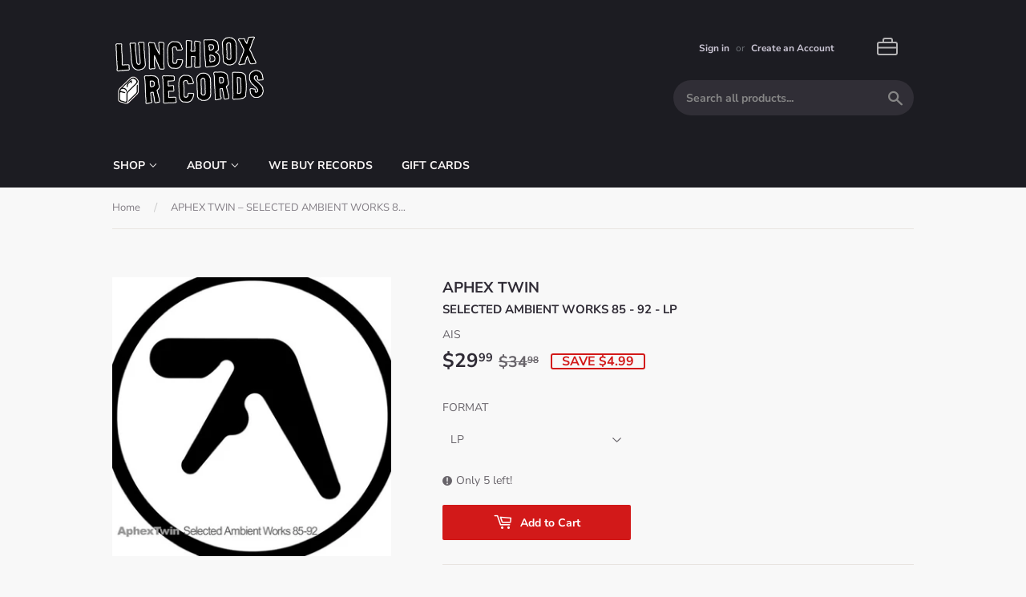

--- FILE ---
content_type: text/html; charset=utf-8
request_url: https://lunchboxrecords.com/products/5055274703046
body_size: 23088
content:
<!doctype html>
<html class="no-touch no-js">
<head>
  <script>(function(H){H.className=H.className.replace(/\bno-js\b/,'js')})(document.documentElement)</script>
  <!-- Basic page needs ================================================== -->
  <meta charset="utf-8">
  <meta http-equiv="X-UA-Compatible" content="IE=edge,chrome=1">

  
  <link rel="shortcut icon" href="//lunchboxrecords.com/cdn/shop/files/lbxfavico_32x32.png?v=1614314047" type="image/png" />
  

  <!-- Title and description ================================================== -->
  <title>
  APHEX TWIN SELECTED AMBIENT WORKS 85 - 92 LP &ndash; Lunchbox Records
  </title>

  
    <meta name="description" content="UPC: 5055274703046 Label: AIS Format: LPRelease Date: August 27, 2013In stock items ship within 48 hours  Irish DJ Richard James (a.k.a. Aphex Twin) got into the techno sound at it&#39;s very dawn. He soon became a master of the &quot;ambient&quot; techno sound, later inspiring many other artists. Many critics consider his double al">
  

  <!-- Product meta ================================================== -->
  <!-- /snippets/social-meta-tags.liquid -->




<meta property="og:site_name" content="Lunchbox Records">
<meta property="og:url" content="https://lunchboxrecords.com/products/5055274703046">
<meta property="og:title" content="APHEX TWIN – SELECTED AMBIENT WORKS 85 - 92 - LP •">
<meta property="og:type" content="product">
<meta property="og:description" content="UPC: 5055274703046 Label: AIS Format: LPRelease Date: August 27, 2013In stock items ship within 48 hours  Irish DJ Richard James (a.k.a. Aphex Twin) got into the techno sound at it&#39;s very dawn. He soon became a master of the &quot;ambient&quot; techno sound, later inspiring many other artists. Many critics consider his double al">

  <meta property="og:price:amount" content="29.99">
  <meta property="og:price:currency" content="USD">

<meta property="og:image" content="http://lunchboxrecords.com/cdn/shop/products/5055274703046_1200x1200.jpg?v=1588132779">
<meta property="og:image:secure_url" content="https://lunchboxrecords.com/cdn/shop/products/5055274703046_1200x1200.jpg?v=1588132779">


  <meta name="twitter:site" content="@lunchboxrecords">

<meta name="twitter:card" content="summary_large_image">
<meta name="twitter:title" content="APHEX TWIN – SELECTED AMBIENT WORKS 85 - 92 - LP •">
<meta name="twitter:description" content="UPC: 5055274703046 Label: AIS Format: LPRelease Date: August 27, 2013In stock items ship within 48 hours  Irish DJ Richard James (a.k.a. Aphex Twin) got into the techno sound at it&#39;s very dawn. He soon became a master of the &quot;ambient&quot; techno sound, later inspiring many other artists. Many critics consider his double al">


  <!-- Helpers ================================================== -->
  <link rel="canonical" href="https://lunchboxrecords.com/products/5055274703046">
  <meta name="viewport" content="width=device-width,initial-scale=1">

  <!-- CSS ================================================== -->
  <link href="//lunchboxrecords.com/cdn/shop/t/11/assets/theme.scss.css?v=107400875953075020601768031417" rel="stylesheet" type="text/css" media="all" />

  <!-- Header hook for plugins ================================================== -->
  <script>window.performance && window.performance.mark && window.performance.mark('shopify.content_for_header.start');</script><meta id="shopify-digital-wallet" name="shopify-digital-wallet" content="/27825537123/digital_wallets/dialog">
<meta name="shopify-checkout-api-token" content="5d9360138825ac7e67fdb7febd4d0d07">
<meta id="in-context-paypal-metadata" data-shop-id="27825537123" data-venmo-supported="false" data-environment="production" data-locale="en_US" data-paypal-v4="true" data-currency="USD">
<link rel="alternate" type="application/json+oembed" href="https://lunchboxrecords.com/products/5055274703046.oembed">
<script async="async" src="/checkouts/internal/preloads.js?locale=en-US"></script>
<link rel="preconnect" href="https://shop.app" crossorigin="anonymous">
<script async="async" src="https://shop.app/checkouts/internal/preloads.js?locale=en-US&shop_id=27825537123" crossorigin="anonymous"></script>
<script id="shopify-features" type="application/json">{"accessToken":"5d9360138825ac7e67fdb7febd4d0d07","betas":["rich-media-storefront-analytics"],"domain":"lunchboxrecords.com","predictiveSearch":true,"shopId":27825537123,"locale":"en"}</script>
<script>var Shopify = Shopify || {};
Shopify.shop = "lunchboxrecords.myshopify.com";
Shopify.locale = "en";
Shopify.currency = {"active":"USD","rate":"1.0"};
Shopify.country = "US";
Shopify.theme = {"name":"Copy of scott.can't.sleep.Supply","id":81818550371,"schema_name":"Supply","schema_version":"8.9.17","theme_store_id":679,"role":"main"};
Shopify.theme.handle = "null";
Shopify.theme.style = {"id":null,"handle":null};
Shopify.cdnHost = "lunchboxrecords.com/cdn";
Shopify.routes = Shopify.routes || {};
Shopify.routes.root = "/";</script>
<script type="module">!function(o){(o.Shopify=o.Shopify||{}).modules=!0}(window);</script>
<script>!function(o){function n(){var o=[];function n(){o.push(Array.prototype.slice.apply(arguments))}return n.q=o,n}var t=o.Shopify=o.Shopify||{};t.loadFeatures=n(),t.autoloadFeatures=n()}(window);</script>
<script>
  window.ShopifyPay = window.ShopifyPay || {};
  window.ShopifyPay.apiHost = "shop.app\/pay";
  window.ShopifyPay.redirectState = null;
</script>
<script id="shop-js-analytics" type="application/json">{"pageType":"product"}</script>
<script defer="defer" async type="module" src="//lunchboxrecords.com/cdn/shopifycloud/shop-js/modules/v2/client.init-shop-cart-sync_BT-GjEfc.en.esm.js"></script>
<script defer="defer" async type="module" src="//lunchboxrecords.com/cdn/shopifycloud/shop-js/modules/v2/chunk.common_D58fp_Oc.esm.js"></script>
<script defer="defer" async type="module" src="//lunchboxrecords.com/cdn/shopifycloud/shop-js/modules/v2/chunk.modal_xMitdFEc.esm.js"></script>
<script type="module">
  await import("//lunchboxrecords.com/cdn/shopifycloud/shop-js/modules/v2/client.init-shop-cart-sync_BT-GjEfc.en.esm.js");
await import("//lunchboxrecords.com/cdn/shopifycloud/shop-js/modules/v2/chunk.common_D58fp_Oc.esm.js");
await import("//lunchboxrecords.com/cdn/shopifycloud/shop-js/modules/v2/chunk.modal_xMitdFEc.esm.js");

  window.Shopify.SignInWithShop?.initShopCartSync?.({"fedCMEnabled":true,"windoidEnabled":true});

</script>
<script>
  window.Shopify = window.Shopify || {};
  if (!window.Shopify.featureAssets) window.Shopify.featureAssets = {};
  window.Shopify.featureAssets['shop-js'] = {"shop-cart-sync":["modules/v2/client.shop-cart-sync_DZOKe7Ll.en.esm.js","modules/v2/chunk.common_D58fp_Oc.esm.js","modules/v2/chunk.modal_xMitdFEc.esm.js"],"init-fed-cm":["modules/v2/client.init-fed-cm_B6oLuCjv.en.esm.js","modules/v2/chunk.common_D58fp_Oc.esm.js","modules/v2/chunk.modal_xMitdFEc.esm.js"],"shop-cash-offers":["modules/v2/client.shop-cash-offers_D2sdYoxE.en.esm.js","modules/v2/chunk.common_D58fp_Oc.esm.js","modules/v2/chunk.modal_xMitdFEc.esm.js"],"shop-login-button":["modules/v2/client.shop-login-button_QeVjl5Y3.en.esm.js","modules/v2/chunk.common_D58fp_Oc.esm.js","modules/v2/chunk.modal_xMitdFEc.esm.js"],"pay-button":["modules/v2/client.pay-button_DXTOsIq6.en.esm.js","modules/v2/chunk.common_D58fp_Oc.esm.js","modules/v2/chunk.modal_xMitdFEc.esm.js"],"shop-button":["modules/v2/client.shop-button_DQZHx9pm.en.esm.js","modules/v2/chunk.common_D58fp_Oc.esm.js","modules/v2/chunk.modal_xMitdFEc.esm.js"],"avatar":["modules/v2/client.avatar_BTnouDA3.en.esm.js"],"init-windoid":["modules/v2/client.init-windoid_CR1B-cfM.en.esm.js","modules/v2/chunk.common_D58fp_Oc.esm.js","modules/v2/chunk.modal_xMitdFEc.esm.js"],"init-shop-for-new-customer-accounts":["modules/v2/client.init-shop-for-new-customer-accounts_C_vY_xzh.en.esm.js","modules/v2/client.shop-login-button_QeVjl5Y3.en.esm.js","modules/v2/chunk.common_D58fp_Oc.esm.js","modules/v2/chunk.modal_xMitdFEc.esm.js"],"init-shop-email-lookup-coordinator":["modules/v2/client.init-shop-email-lookup-coordinator_BI7n9ZSv.en.esm.js","modules/v2/chunk.common_D58fp_Oc.esm.js","modules/v2/chunk.modal_xMitdFEc.esm.js"],"init-shop-cart-sync":["modules/v2/client.init-shop-cart-sync_BT-GjEfc.en.esm.js","modules/v2/chunk.common_D58fp_Oc.esm.js","modules/v2/chunk.modal_xMitdFEc.esm.js"],"shop-toast-manager":["modules/v2/client.shop-toast-manager_DiYdP3xc.en.esm.js","modules/v2/chunk.common_D58fp_Oc.esm.js","modules/v2/chunk.modal_xMitdFEc.esm.js"],"init-customer-accounts":["modules/v2/client.init-customer-accounts_D9ZNqS-Q.en.esm.js","modules/v2/client.shop-login-button_QeVjl5Y3.en.esm.js","modules/v2/chunk.common_D58fp_Oc.esm.js","modules/v2/chunk.modal_xMitdFEc.esm.js"],"init-customer-accounts-sign-up":["modules/v2/client.init-customer-accounts-sign-up_iGw4briv.en.esm.js","modules/v2/client.shop-login-button_QeVjl5Y3.en.esm.js","modules/v2/chunk.common_D58fp_Oc.esm.js","modules/v2/chunk.modal_xMitdFEc.esm.js"],"shop-follow-button":["modules/v2/client.shop-follow-button_CqMgW2wH.en.esm.js","modules/v2/chunk.common_D58fp_Oc.esm.js","modules/v2/chunk.modal_xMitdFEc.esm.js"],"checkout-modal":["modules/v2/client.checkout-modal_xHeaAweL.en.esm.js","modules/v2/chunk.common_D58fp_Oc.esm.js","modules/v2/chunk.modal_xMitdFEc.esm.js"],"shop-login":["modules/v2/client.shop-login_D91U-Q7h.en.esm.js","modules/v2/chunk.common_D58fp_Oc.esm.js","modules/v2/chunk.modal_xMitdFEc.esm.js"],"lead-capture":["modules/v2/client.lead-capture_BJmE1dJe.en.esm.js","modules/v2/chunk.common_D58fp_Oc.esm.js","modules/v2/chunk.modal_xMitdFEc.esm.js"],"payment-terms":["modules/v2/client.payment-terms_Ci9AEqFq.en.esm.js","modules/v2/chunk.common_D58fp_Oc.esm.js","modules/v2/chunk.modal_xMitdFEc.esm.js"]};
</script>
<script>(function() {
  var isLoaded = false;
  function asyncLoad() {
    if (isLoaded) return;
    isLoaded = true;
    var urls = ["https:\/\/cdn.hextom.com\/js\/freeshippingbar.js?shop=lunchboxrecords.myshopify.com"];
    for (var i = 0; i < urls.length; i++) {
      var s = document.createElement('script');
      s.type = 'text/javascript';
      s.async = true;
      s.src = urls[i];
      var x = document.getElementsByTagName('script')[0];
      x.parentNode.insertBefore(s, x);
    }
  };
  if(window.attachEvent) {
    window.attachEvent('onload', asyncLoad);
  } else {
    window.addEventListener('load', asyncLoad, false);
  }
})();</script>
<script id="__st">var __st={"a":27825537123,"offset":-18000,"reqid":"ee74c4e3-a41c-475b-a60f-4ad93965c08d-1769114689","pageurl":"lunchboxrecords.com\/products\/5055274703046","u":"92e79976fa29","p":"product","rtyp":"product","rid":4557949796451};</script>
<script>window.ShopifyPaypalV4VisibilityTracking = true;</script>
<script id="captcha-bootstrap">!function(){'use strict';const t='contact',e='account',n='new_comment',o=[[t,t],['blogs',n],['comments',n],[t,'customer']],c=[[e,'customer_login'],[e,'guest_login'],[e,'recover_customer_password'],[e,'create_customer']],r=t=>t.map((([t,e])=>`form[action*='/${t}']:not([data-nocaptcha='true']) input[name='form_type'][value='${e}']`)).join(','),a=t=>()=>t?[...document.querySelectorAll(t)].map((t=>t.form)):[];function s(){const t=[...o],e=r(t);return a(e)}const i='password',u='form_key',d=['recaptcha-v3-token','g-recaptcha-response','h-captcha-response',i],f=()=>{try{return window.sessionStorage}catch{return}},m='__shopify_v',_=t=>t.elements[u];function p(t,e,n=!1){try{const o=window.sessionStorage,c=JSON.parse(o.getItem(e)),{data:r}=function(t){const{data:e,action:n}=t;return t[m]||n?{data:e,action:n}:{data:t,action:n}}(c);for(const[e,n]of Object.entries(r))t.elements[e]&&(t.elements[e].value=n);n&&o.removeItem(e)}catch(o){console.error('form repopulation failed',{error:o})}}const l='form_type',E='cptcha';function T(t){t.dataset[E]=!0}const w=window,h=w.document,L='Shopify',v='ce_forms',y='captcha';let A=!1;((t,e)=>{const n=(g='f06e6c50-85a8-45c8-87d0-21a2b65856fe',I='https://cdn.shopify.com/shopifycloud/storefront-forms-hcaptcha/ce_storefront_forms_captcha_hcaptcha.v1.5.2.iife.js',D={infoText:'Protected by hCaptcha',privacyText:'Privacy',termsText:'Terms'},(t,e,n)=>{const o=w[L][v],c=o.bindForm;if(c)return c(t,g,e,D).then(n);var r;o.q.push([[t,g,e,D],n]),r=I,A||(h.body.append(Object.assign(h.createElement('script'),{id:'captcha-provider',async:!0,src:r})),A=!0)});var g,I,D;w[L]=w[L]||{},w[L][v]=w[L][v]||{},w[L][v].q=[],w[L][y]=w[L][y]||{},w[L][y].protect=function(t,e){n(t,void 0,e),T(t)},Object.freeze(w[L][y]),function(t,e,n,w,h,L){const[v,y,A,g]=function(t,e,n){const i=e?o:[],u=t?c:[],d=[...i,...u],f=r(d),m=r(i),_=r(d.filter((([t,e])=>n.includes(e))));return[a(f),a(m),a(_),s()]}(w,h,L),I=t=>{const e=t.target;return e instanceof HTMLFormElement?e:e&&e.form},D=t=>v().includes(t);t.addEventListener('submit',(t=>{const e=I(t);if(!e)return;const n=D(e)&&!e.dataset.hcaptchaBound&&!e.dataset.recaptchaBound,o=_(e),c=g().includes(e)&&(!o||!o.value);(n||c)&&t.preventDefault(),c&&!n&&(function(t){try{if(!f())return;!function(t){const e=f();if(!e)return;const n=_(t);if(!n)return;const o=n.value;o&&e.removeItem(o)}(t);const e=Array.from(Array(32),(()=>Math.random().toString(36)[2])).join('');!function(t,e){_(t)||t.append(Object.assign(document.createElement('input'),{type:'hidden',name:u})),t.elements[u].value=e}(t,e),function(t,e){const n=f();if(!n)return;const o=[...t.querySelectorAll(`input[type='${i}']`)].map((({name:t})=>t)),c=[...d,...o],r={};for(const[a,s]of new FormData(t).entries())c.includes(a)||(r[a]=s);n.setItem(e,JSON.stringify({[m]:1,action:t.action,data:r}))}(t,e)}catch(e){console.error('failed to persist form',e)}}(e),e.submit())}));const S=(t,e)=>{t&&!t.dataset[E]&&(n(t,e.some((e=>e===t))),T(t))};for(const o of['focusin','change'])t.addEventListener(o,(t=>{const e=I(t);D(e)&&S(e,y())}));const B=e.get('form_key'),M=e.get(l),P=B&&M;t.addEventListener('DOMContentLoaded',(()=>{const t=y();if(P)for(const e of t)e.elements[l].value===M&&p(e,B);[...new Set([...A(),...v().filter((t=>'true'===t.dataset.shopifyCaptcha))])].forEach((e=>S(e,t)))}))}(h,new URLSearchParams(w.location.search),n,t,e,['guest_login'])})(!0,!0)}();</script>
<script integrity="sha256-4kQ18oKyAcykRKYeNunJcIwy7WH5gtpwJnB7kiuLZ1E=" data-source-attribution="shopify.loadfeatures" defer="defer" src="//lunchboxrecords.com/cdn/shopifycloud/storefront/assets/storefront/load_feature-a0a9edcb.js" crossorigin="anonymous"></script>
<script crossorigin="anonymous" defer="defer" src="//lunchboxrecords.com/cdn/shopifycloud/storefront/assets/shopify_pay/storefront-65b4c6d7.js?v=20250812"></script>
<script data-source-attribution="shopify.dynamic_checkout.dynamic.init">var Shopify=Shopify||{};Shopify.PaymentButton=Shopify.PaymentButton||{isStorefrontPortableWallets:!0,init:function(){window.Shopify.PaymentButton.init=function(){};var t=document.createElement("script");t.src="https://lunchboxrecords.com/cdn/shopifycloud/portable-wallets/latest/portable-wallets.en.js",t.type="module",document.head.appendChild(t)}};
</script>
<script data-source-attribution="shopify.dynamic_checkout.buyer_consent">
  function portableWalletsHideBuyerConsent(e){var t=document.getElementById("shopify-buyer-consent"),n=document.getElementById("shopify-subscription-policy-button");t&&n&&(t.classList.add("hidden"),t.setAttribute("aria-hidden","true"),n.removeEventListener("click",e))}function portableWalletsShowBuyerConsent(e){var t=document.getElementById("shopify-buyer-consent"),n=document.getElementById("shopify-subscription-policy-button");t&&n&&(t.classList.remove("hidden"),t.removeAttribute("aria-hidden"),n.addEventListener("click",e))}window.Shopify?.PaymentButton&&(window.Shopify.PaymentButton.hideBuyerConsent=portableWalletsHideBuyerConsent,window.Shopify.PaymentButton.showBuyerConsent=portableWalletsShowBuyerConsent);
</script>
<script data-source-attribution="shopify.dynamic_checkout.cart.bootstrap">document.addEventListener("DOMContentLoaded",(function(){function t(){return document.querySelector("shopify-accelerated-checkout-cart, shopify-accelerated-checkout")}if(t())Shopify.PaymentButton.init();else{new MutationObserver((function(e,n){t()&&(Shopify.PaymentButton.init(),n.disconnect())})).observe(document.body,{childList:!0,subtree:!0})}}));
</script>
<link id="shopify-accelerated-checkout-styles" rel="stylesheet" media="screen" href="https://lunchboxrecords.com/cdn/shopifycloud/portable-wallets/latest/accelerated-checkout-backwards-compat.css" crossorigin="anonymous">
<style id="shopify-accelerated-checkout-cart">
        #shopify-buyer-consent {
  margin-top: 1em;
  display: inline-block;
  width: 100%;
}

#shopify-buyer-consent.hidden {
  display: none;
}

#shopify-subscription-policy-button {
  background: none;
  border: none;
  padding: 0;
  text-decoration: underline;
  font-size: inherit;
  cursor: pointer;
}

#shopify-subscription-policy-button::before {
  box-shadow: none;
}

      </style>

<script>window.performance && window.performance.mark && window.performance.mark('shopify.content_for_header.end');</script>

  
  

  <script src="//lunchboxrecords.com/cdn/shop/t/11/assets/jquery-2.2.3.min.js?v=58211863146907186831587662099" type="text/javascript"></script>

  <script src="//lunchboxrecords.com/cdn/shop/t/11/assets/lazysizes.min.js?v=8147953233334221341587662100" async="async"></script>
  <script src="//lunchboxrecords.com/cdn/shop/t/11/assets/vendor.js?v=106177282645720727331587662103" defer="defer"></script>
  <script src="//lunchboxrecords.com/cdn/shop/t/11/assets/theme.js?v=88090588602936917221588302810" defer="defer"></script>
    
  <script>
  
  $().ready(function() {
      let titles = $(".product-title" );
      let re = /(\w+)(?=\b,+),(\w+)/;
      let hasComma = /[,+]/;
      titles.each(function(i) {
        let thisTitle = $(this).html();
        if (hasComma.test( thisTitle )) {
           let parsedTitle = thisTitle.replace(re, '$2 $1 ');
           let titleText = parsedTitle.replace(/(<([^>]+)>)/ig," ");
          $(this).html(parsedTitle);
        }
      });
    });
  </script>




<link href="//lunchboxrecords.com/cdn/shop/t/11/assets/eoshhidepricecart.scss.css?v=138825819074966327161598605663" rel="stylesheet" type="text/css" media="all" />










<!-- GSSTART CFP code start. Do not change -->
<script type="text/javascript"> gsProductId = "4557949796451"; gsCustomerId = ""; gsShopName = "lunchboxrecords.myshopify.com";   gsProductName = "APHEX TWIN – SELECTED AMBIENT WORKS 85 - 92 - LP •";
  gsProductHandle = "5055274703046"; gsProductPrice = "2999";  gsProductImage = "//lunchboxrecords.com/cdn/shop/products/5055274703046_small.jpg?v=1588132779"; </script><script   type="text/javascript" charset="utf-8" src="https://gravity-software.com/js/shopify/cfp_refactored21589.js?v=gsf396a3041fd0f300f6a051bb50b0a740"></script> <link rel="stylesheet" href="https://gravity-software.com/js/shopify/jqueryui/jquery-uinew.min21589.css?v=gsf396a3041fd0f300f6a051bb50b0a740"/> 
<!-- CFP code end. Do not change GSEND --><!-- BEGIN app block: shopify://apps/minmaxify-order-limits/blocks/app-embed-block/3acfba32-89f3-4377-ae20-cbb9abc48475 --><script type="text/javascript">minMaxifyContext={cartItemExtras: [], product: { product_id:4557949796451, collection: [159740231779,159741083747,162591440995], tag:["FORMAT_LP","GENRE_ELECTRONIC\/DANCE"]}}</script> <script type="text/javascript" src="https://limits.minmaxify.com/lunchboxrecords.myshopify.com?v=139a&r=20251122075053"></script>

<!-- END app block --><link href="https://monorail-edge.shopifysvc.com" rel="dns-prefetch">
<script>(function(){if ("sendBeacon" in navigator && "performance" in window) {try {var session_token_from_headers = performance.getEntriesByType('navigation')[0].serverTiming.find(x => x.name == '_s').description;} catch {var session_token_from_headers = undefined;}var session_cookie_matches = document.cookie.match(/_shopify_s=([^;]*)/);var session_token_from_cookie = session_cookie_matches && session_cookie_matches.length === 2 ? session_cookie_matches[1] : "";var session_token = session_token_from_headers || session_token_from_cookie || "";function handle_abandonment_event(e) {var entries = performance.getEntries().filter(function(entry) {return /monorail-edge.shopifysvc.com/.test(entry.name);});if (!window.abandonment_tracked && entries.length === 0) {window.abandonment_tracked = true;var currentMs = Date.now();var navigation_start = performance.timing.navigationStart;var payload = {shop_id: 27825537123,url: window.location.href,navigation_start,duration: currentMs - navigation_start,session_token,page_type: "product"};window.navigator.sendBeacon("https://monorail-edge.shopifysvc.com/v1/produce", JSON.stringify({schema_id: "online_store_buyer_site_abandonment/1.1",payload: payload,metadata: {event_created_at_ms: currentMs,event_sent_at_ms: currentMs}}));}}window.addEventListener('pagehide', handle_abandonment_event);}}());</script>
<script id="web-pixels-manager-setup">(function e(e,d,r,n,o){if(void 0===o&&(o={}),!Boolean(null===(a=null===(i=window.Shopify)||void 0===i?void 0:i.analytics)||void 0===a?void 0:a.replayQueue)){var i,a;window.Shopify=window.Shopify||{};var t=window.Shopify;t.analytics=t.analytics||{};var s=t.analytics;s.replayQueue=[],s.publish=function(e,d,r){return s.replayQueue.push([e,d,r]),!0};try{self.performance.mark("wpm:start")}catch(e){}var l=function(){var e={modern:/Edge?\/(1{2}[4-9]|1[2-9]\d|[2-9]\d{2}|\d{4,})\.\d+(\.\d+|)|Firefox\/(1{2}[4-9]|1[2-9]\d|[2-9]\d{2}|\d{4,})\.\d+(\.\d+|)|Chrom(ium|e)\/(9{2}|\d{3,})\.\d+(\.\d+|)|(Maci|X1{2}).+ Version\/(15\.\d+|(1[6-9]|[2-9]\d|\d{3,})\.\d+)([,.]\d+|)( \(\w+\)|)( Mobile\/\w+|) Safari\/|Chrome.+OPR\/(9{2}|\d{3,})\.\d+\.\d+|(CPU[ +]OS|iPhone[ +]OS|CPU[ +]iPhone|CPU IPhone OS|CPU iPad OS)[ +]+(15[._]\d+|(1[6-9]|[2-9]\d|\d{3,})[._]\d+)([._]\d+|)|Android:?[ /-](13[3-9]|1[4-9]\d|[2-9]\d{2}|\d{4,})(\.\d+|)(\.\d+|)|Android.+Firefox\/(13[5-9]|1[4-9]\d|[2-9]\d{2}|\d{4,})\.\d+(\.\d+|)|Android.+Chrom(ium|e)\/(13[3-9]|1[4-9]\d|[2-9]\d{2}|\d{4,})\.\d+(\.\d+|)|SamsungBrowser\/([2-9]\d|\d{3,})\.\d+/,legacy:/Edge?\/(1[6-9]|[2-9]\d|\d{3,})\.\d+(\.\d+|)|Firefox\/(5[4-9]|[6-9]\d|\d{3,})\.\d+(\.\d+|)|Chrom(ium|e)\/(5[1-9]|[6-9]\d|\d{3,})\.\d+(\.\d+|)([\d.]+$|.*Safari\/(?![\d.]+ Edge\/[\d.]+$))|(Maci|X1{2}).+ Version\/(10\.\d+|(1[1-9]|[2-9]\d|\d{3,})\.\d+)([,.]\d+|)( \(\w+\)|)( Mobile\/\w+|) Safari\/|Chrome.+OPR\/(3[89]|[4-9]\d|\d{3,})\.\d+\.\d+|(CPU[ +]OS|iPhone[ +]OS|CPU[ +]iPhone|CPU IPhone OS|CPU iPad OS)[ +]+(10[._]\d+|(1[1-9]|[2-9]\d|\d{3,})[._]\d+)([._]\d+|)|Android:?[ /-](13[3-9]|1[4-9]\d|[2-9]\d{2}|\d{4,})(\.\d+|)(\.\d+|)|Mobile Safari.+OPR\/([89]\d|\d{3,})\.\d+\.\d+|Android.+Firefox\/(13[5-9]|1[4-9]\d|[2-9]\d{2}|\d{4,})\.\d+(\.\d+|)|Android.+Chrom(ium|e)\/(13[3-9]|1[4-9]\d|[2-9]\d{2}|\d{4,})\.\d+(\.\d+|)|Android.+(UC? ?Browser|UCWEB|U3)[ /]?(15\.([5-9]|\d{2,})|(1[6-9]|[2-9]\d|\d{3,})\.\d+)\.\d+|SamsungBrowser\/(5\.\d+|([6-9]|\d{2,})\.\d+)|Android.+MQ{2}Browser\/(14(\.(9|\d{2,})|)|(1[5-9]|[2-9]\d|\d{3,})(\.\d+|))(\.\d+|)|K[Aa][Ii]OS\/(3\.\d+|([4-9]|\d{2,})\.\d+)(\.\d+|)/},d=e.modern,r=e.legacy,n=navigator.userAgent;return n.match(d)?"modern":n.match(r)?"legacy":"unknown"}(),u="modern"===l?"modern":"legacy",c=(null!=n?n:{modern:"",legacy:""})[u],f=function(e){return[e.baseUrl,"/wpm","/b",e.hashVersion,"modern"===e.buildTarget?"m":"l",".js"].join("")}({baseUrl:d,hashVersion:r,buildTarget:u}),m=function(e){var d=e.version,r=e.bundleTarget,n=e.surface,o=e.pageUrl,i=e.monorailEndpoint;return{emit:function(e){var a=e.status,t=e.errorMsg,s=(new Date).getTime(),l=JSON.stringify({metadata:{event_sent_at_ms:s},events:[{schema_id:"web_pixels_manager_load/3.1",payload:{version:d,bundle_target:r,page_url:o,status:a,surface:n,error_msg:t},metadata:{event_created_at_ms:s}}]});if(!i)return console&&console.warn&&console.warn("[Web Pixels Manager] No Monorail endpoint provided, skipping logging."),!1;try{return self.navigator.sendBeacon.bind(self.navigator)(i,l)}catch(e){}var u=new XMLHttpRequest;try{return u.open("POST",i,!0),u.setRequestHeader("Content-Type","text/plain"),u.send(l),!0}catch(e){return console&&console.warn&&console.warn("[Web Pixels Manager] Got an unhandled error while logging to Monorail."),!1}}}}({version:r,bundleTarget:l,surface:e.surface,pageUrl:self.location.href,monorailEndpoint:e.monorailEndpoint});try{o.browserTarget=l,function(e){var d=e.src,r=e.async,n=void 0===r||r,o=e.onload,i=e.onerror,a=e.sri,t=e.scriptDataAttributes,s=void 0===t?{}:t,l=document.createElement("script"),u=document.querySelector("head"),c=document.querySelector("body");if(l.async=n,l.src=d,a&&(l.integrity=a,l.crossOrigin="anonymous"),s)for(var f in s)if(Object.prototype.hasOwnProperty.call(s,f))try{l.dataset[f]=s[f]}catch(e){}if(o&&l.addEventListener("load",o),i&&l.addEventListener("error",i),u)u.appendChild(l);else{if(!c)throw new Error("Did not find a head or body element to append the script");c.appendChild(l)}}({src:f,async:!0,onload:function(){if(!function(){var e,d;return Boolean(null===(d=null===(e=window.Shopify)||void 0===e?void 0:e.analytics)||void 0===d?void 0:d.initialized)}()){var d=window.webPixelsManager.init(e)||void 0;if(d){var r=window.Shopify.analytics;r.replayQueue.forEach((function(e){var r=e[0],n=e[1],o=e[2];d.publishCustomEvent(r,n,o)})),r.replayQueue=[],r.publish=d.publishCustomEvent,r.visitor=d.visitor,r.initialized=!0}}},onerror:function(){return m.emit({status:"failed",errorMsg:"".concat(f," has failed to load")})},sri:function(e){var d=/^sha384-[A-Za-z0-9+/=]+$/;return"string"==typeof e&&d.test(e)}(c)?c:"",scriptDataAttributes:o}),m.emit({status:"loading"})}catch(e){m.emit({status:"failed",errorMsg:(null==e?void 0:e.message)||"Unknown error"})}}})({shopId: 27825537123,storefrontBaseUrl: "https://lunchboxrecords.com",extensionsBaseUrl: "https://extensions.shopifycdn.com/cdn/shopifycloud/web-pixels-manager",monorailEndpoint: "https://monorail-edge.shopifysvc.com/unstable/produce_batch",surface: "storefront-renderer",enabledBetaFlags: ["2dca8a86"],webPixelsConfigList: [{"id":"87720035","configuration":"{\"pixel_id\":\"393880461865065\",\"pixel_type\":\"facebook_pixel\",\"metaapp_system_user_token\":\"-\"}","eventPayloadVersion":"v1","runtimeContext":"OPEN","scriptVersion":"ca16bc87fe92b6042fbaa3acc2fbdaa6","type":"APP","apiClientId":2329312,"privacyPurposes":["ANALYTICS","MARKETING","SALE_OF_DATA"],"dataSharingAdjustments":{"protectedCustomerApprovalScopes":["read_customer_address","read_customer_email","read_customer_name","read_customer_personal_data","read_customer_phone"]}},{"id":"75661411","eventPayloadVersion":"v1","runtimeContext":"LAX","scriptVersion":"1","type":"CUSTOM","privacyPurposes":["ANALYTICS"],"name":"Google Analytics tag (migrated)"},{"id":"shopify-app-pixel","configuration":"{}","eventPayloadVersion":"v1","runtimeContext":"STRICT","scriptVersion":"0450","apiClientId":"shopify-pixel","type":"APP","privacyPurposes":["ANALYTICS","MARKETING"]},{"id":"shopify-custom-pixel","eventPayloadVersion":"v1","runtimeContext":"LAX","scriptVersion":"0450","apiClientId":"shopify-pixel","type":"CUSTOM","privacyPurposes":["ANALYTICS","MARKETING"]}],isMerchantRequest: false,initData: {"shop":{"name":"Lunchbox Records","paymentSettings":{"currencyCode":"USD"},"myshopifyDomain":"lunchboxrecords.myshopify.com","countryCode":"US","storefrontUrl":"https:\/\/lunchboxrecords.com"},"customer":null,"cart":null,"checkout":null,"productVariants":[{"price":{"amount":29.99,"currencyCode":"USD"},"product":{"title":"APHEX TWIN – SELECTED AMBIENT WORKS 85 - 92 - LP •","vendor":"AIS","id":"4557949796451","untranslatedTitle":"APHEX TWIN – SELECTED AMBIENT WORKS 85 - 92 - LP •","url":"\/products\/5055274703046","type":"LP"},"id":"32428042027107","image":{"src":"\/\/lunchboxrecords.com\/cdn\/shop\/products\/5055274703046.jpg?v=1588132779"},"sku":"5055274703046","title":"LP","untranslatedTitle":"LP"}],"purchasingCompany":null},},"https://lunchboxrecords.com/cdn","fcfee988w5aeb613cpc8e4bc33m6693e112",{"modern":"","legacy":""},{"shopId":"27825537123","storefrontBaseUrl":"https:\/\/lunchboxrecords.com","extensionBaseUrl":"https:\/\/extensions.shopifycdn.com\/cdn\/shopifycloud\/web-pixels-manager","surface":"storefront-renderer","enabledBetaFlags":"[\"2dca8a86\"]","isMerchantRequest":"false","hashVersion":"fcfee988w5aeb613cpc8e4bc33m6693e112","publish":"custom","events":"[[\"page_viewed\",{}],[\"product_viewed\",{\"productVariant\":{\"price\":{\"amount\":29.99,\"currencyCode\":\"USD\"},\"product\":{\"title\":\"APHEX TWIN – SELECTED AMBIENT WORKS 85 - 92 - LP •\",\"vendor\":\"AIS\",\"id\":\"4557949796451\",\"untranslatedTitle\":\"APHEX TWIN – SELECTED AMBIENT WORKS 85 - 92 - LP •\",\"url\":\"\/products\/5055274703046\",\"type\":\"LP\"},\"id\":\"32428042027107\",\"image\":{\"src\":\"\/\/lunchboxrecords.com\/cdn\/shop\/products\/5055274703046.jpg?v=1588132779\"},\"sku\":\"5055274703046\",\"title\":\"LP\",\"untranslatedTitle\":\"LP\"}}]]"});</script><script>
  window.ShopifyAnalytics = window.ShopifyAnalytics || {};
  window.ShopifyAnalytics.meta = window.ShopifyAnalytics.meta || {};
  window.ShopifyAnalytics.meta.currency = 'USD';
  var meta = {"product":{"id":4557949796451,"gid":"gid:\/\/shopify\/Product\/4557949796451","vendor":"AIS","type":"LP","handle":"5055274703046","variants":[{"id":32428042027107,"price":2999,"name":"APHEX TWIN – SELECTED AMBIENT WORKS 85 - 92 - LP • - LP","public_title":"LP","sku":"5055274703046"}],"remote":false},"page":{"pageType":"product","resourceType":"product","resourceId":4557949796451,"requestId":"ee74c4e3-a41c-475b-a60f-4ad93965c08d-1769114689"}};
  for (var attr in meta) {
    window.ShopifyAnalytics.meta[attr] = meta[attr];
  }
</script>
<script class="analytics">
  (function () {
    var customDocumentWrite = function(content) {
      var jquery = null;

      if (window.jQuery) {
        jquery = window.jQuery;
      } else if (window.Checkout && window.Checkout.$) {
        jquery = window.Checkout.$;
      }

      if (jquery) {
        jquery('body').append(content);
      }
    };

    var hasLoggedConversion = function(token) {
      if (token) {
        return document.cookie.indexOf('loggedConversion=' + token) !== -1;
      }
      return false;
    }

    var setCookieIfConversion = function(token) {
      if (token) {
        var twoMonthsFromNow = new Date(Date.now());
        twoMonthsFromNow.setMonth(twoMonthsFromNow.getMonth() + 2);

        document.cookie = 'loggedConversion=' + token + '; expires=' + twoMonthsFromNow;
      }
    }

    var trekkie = window.ShopifyAnalytics.lib = window.trekkie = window.trekkie || [];
    if (trekkie.integrations) {
      return;
    }
    trekkie.methods = [
      'identify',
      'page',
      'ready',
      'track',
      'trackForm',
      'trackLink'
    ];
    trekkie.factory = function(method) {
      return function() {
        var args = Array.prototype.slice.call(arguments);
        args.unshift(method);
        trekkie.push(args);
        return trekkie;
      };
    };
    for (var i = 0; i < trekkie.methods.length; i++) {
      var key = trekkie.methods[i];
      trekkie[key] = trekkie.factory(key);
    }
    trekkie.load = function(config) {
      trekkie.config = config || {};
      trekkie.config.initialDocumentCookie = document.cookie;
      var first = document.getElementsByTagName('script')[0];
      var script = document.createElement('script');
      script.type = 'text/javascript';
      script.onerror = function(e) {
        var scriptFallback = document.createElement('script');
        scriptFallback.type = 'text/javascript';
        scriptFallback.onerror = function(error) {
                var Monorail = {
      produce: function produce(monorailDomain, schemaId, payload) {
        var currentMs = new Date().getTime();
        var event = {
          schema_id: schemaId,
          payload: payload,
          metadata: {
            event_created_at_ms: currentMs,
            event_sent_at_ms: currentMs
          }
        };
        return Monorail.sendRequest("https://" + monorailDomain + "/v1/produce", JSON.stringify(event));
      },
      sendRequest: function sendRequest(endpointUrl, payload) {
        // Try the sendBeacon API
        if (window && window.navigator && typeof window.navigator.sendBeacon === 'function' && typeof window.Blob === 'function' && !Monorail.isIos12()) {
          var blobData = new window.Blob([payload], {
            type: 'text/plain'
          });

          if (window.navigator.sendBeacon(endpointUrl, blobData)) {
            return true;
          } // sendBeacon was not successful

        } // XHR beacon

        var xhr = new XMLHttpRequest();

        try {
          xhr.open('POST', endpointUrl);
          xhr.setRequestHeader('Content-Type', 'text/plain');
          xhr.send(payload);
        } catch (e) {
          console.log(e);
        }

        return false;
      },
      isIos12: function isIos12() {
        return window.navigator.userAgent.lastIndexOf('iPhone; CPU iPhone OS 12_') !== -1 || window.navigator.userAgent.lastIndexOf('iPad; CPU OS 12_') !== -1;
      }
    };
    Monorail.produce('monorail-edge.shopifysvc.com',
      'trekkie_storefront_load_errors/1.1',
      {shop_id: 27825537123,
      theme_id: 81818550371,
      app_name: "storefront",
      context_url: window.location.href,
      source_url: "//lunchboxrecords.com/cdn/s/trekkie.storefront.46a754ac07d08c656eb845cfbf513dd9a18d4ced.min.js"});

        };
        scriptFallback.async = true;
        scriptFallback.src = '//lunchboxrecords.com/cdn/s/trekkie.storefront.46a754ac07d08c656eb845cfbf513dd9a18d4ced.min.js';
        first.parentNode.insertBefore(scriptFallback, first);
      };
      script.async = true;
      script.src = '//lunchboxrecords.com/cdn/s/trekkie.storefront.46a754ac07d08c656eb845cfbf513dd9a18d4ced.min.js';
      first.parentNode.insertBefore(script, first);
    };
    trekkie.load(
      {"Trekkie":{"appName":"storefront","development":false,"defaultAttributes":{"shopId":27825537123,"isMerchantRequest":null,"themeId":81818550371,"themeCityHash":"17090099644006309339","contentLanguage":"en","currency":"USD","eventMetadataId":"99aefc1e-7fb2-4e9c-b95d-efee657a0b8a"},"isServerSideCookieWritingEnabled":true,"monorailRegion":"shop_domain","enabledBetaFlags":["65f19447"]},"Session Attribution":{},"S2S":{"facebookCapiEnabled":false,"source":"trekkie-storefront-renderer","apiClientId":580111}}
    );

    var loaded = false;
    trekkie.ready(function() {
      if (loaded) return;
      loaded = true;

      window.ShopifyAnalytics.lib = window.trekkie;

      var originalDocumentWrite = document.write;
      document.write = customDocumentWrite;
      try { window.ShopifyAnalytics.merchantGoogleAnalytics.call(this); } catch(error) {};
      document.write = originalDocumentWrite;

      window.ShopifyAnalytics.lib.page(null,{"pageType":"product","resourceType":"product","resourceId":4557949796451,"requestId":"ee74c4e3-a41c-475b-a60f-4ad93965c08d-1769114689","shopifyEmitted":true});

      var match = window.location.pathname.match(/checkouts\/(.+)\/(thank_you|post_purchase)/)
      var token = match? match[1]: undefined;
      if (!hasLoggedConversion(token)) {
        setCookieIfConversion(token);
        window.ShopifyAnalytics.lib.track("Viewed Product",{"currency":"USD","variantId":32428042027107,"productId":4557949796451,"productGid":"gid:\/\/shopify\/Product\/4557949796451","name":"APHEX TWIN – SELECTED AMBIENT WORKS 85 - 92 - LP • - LP","price":"29.99","sku":"5055274703046","brand":"AIS","variant":"LP","category":"LP","nonInteraction":true,"remote":false},undefined,undefined,{"shopifyEmitted":true});
      window.ShopifyAnalytics.lib.track("monorail:\/\/trekkie_storefront_viewed_product\/1.1",{"currency":"USD","variantId":32428042027107,"productId":4557949796451,"productGid":"gid:\/\/shopify\/Product\/4557949796451","name":"APHEX TWIN – SELECTED AMBIENT WORKS 85 - 92 - LP • - LP","price":"29.99","sku":"5055274703046","brand":"AIS","variant":"LP","category":"LP","nonInteraction":true,"remote":false,"referer":"https:\/\/lunchboxrecords.com\/products\/5055274703046"});
      }
    });


        var eventsListenerScript = document.createElement('script');
        eventsListenerScript.async = true;
        eventsListenerScript.src = "//lunchboxrecords.com/cdn/shopifycloud/storefront/assets/shop_events_listener-3da45d37.js";
        document.getElementsByTagName('head')[0].appendChild(eventsListenerScript);

})();</script>
  <script>
  if (!window.ga || (window.ga && typeof window.ga !== 'function')) {
    window.ga = function ga() {
      (window.ga.q = window.ga.q || []).push(arguments);
      if (window.Shopify && window.Shopify.analytics && typeof window.Shopify.analytics.publish === 'function') {
        window.Shopify.analytics.publish("ga_stub_called", {}, {sendTo: "google_osp_migration"});
      }
      console.error("Shopify's Google Analytics stub called with:", Array.from(arguments), "\nSee https://help.shopify.com/manual/promoting-marketing/pixels/pixel-migration#google for more information.");
    };
    if (window.Shopify && window.Shopify.analytics && typeof window.Shopify.analytics.publish === 'function') {
      window.Shopify.analytics.publish("ga_stub_initialized", {}, {sendTo: "google_osp_migration"});
    }
  }
</script>
<script
  defer
  src="https://lunchboxrecords.com/cdn/shopifycloud/perf-kit/shopify-perf-kit-3.0.4.min.js"
  data-application="storefront-renderer"
  data-shop-id="27825537123"
  data-render-region="gcp-us-central1"
  data-page-type="product"
  data-theme-instance-id="81818550371"
  data-theme-name="Supply"
  data-theme-version="8.9.17"
  data-monorail-region="shop_domain"
  data-resource-timing-sampling-rate="10"
  data-shs="true"
  data-shs-beacon="true"
  data-shs-export-with-fetch="true"
  data-shs-logs-sample-rate="1"
  data-shs-beacon-endpoint="https://lunchboxrecords.com/api/collect"
></script>
</head>

<body id="aphex-twin-selected-ambient-works-85-92-lp" class="template-product">

  <div id="shopify-section-header" class="shopify-section header-section"><header class="site-header " role="banner"  data-section-id="header" data-section-type="header-section">
  <div class="wrapper">
    <div class="grid--full">
      <div class="grid-item large--one-half">
        
          <div class="h1 header-logo" itemscope itemtype="http://schema.org/Organization">
        
          
          

          <a href="/" itemprop="url">
            <div class="lazyload__image-wrapper no-js header-logo__image" style="max-width:200px;">
              <div style="padding-top:45.032051282051285%;">
                <img class="lazyload js"
                  data-src="//lunchboxrecords.com/cdn/shop/files/PLAIN_SHIRT_LOGO_red_{width}x.png?v=1614314049"
                  data-widths="[180, 360, 540, 720, 900, 1080, 1296, 1512, 1728, 2048]"
                  data-aspectratio="2.2206405693950177"
                  data-sizes="auto"
                  alt="Lunchbox Records"
                  style="width:200px;">
              </div>
            </div>
            <noscript>
              
              <img src="//lunchboxrecords.com/cdn/shop/files/PLAIN_SHIRT_LOGO_red_200x.png?v=1614314049"
                srcset="//lunchboxrecords.com/cdn/shop/files/PLAIN_SHIRT_LOGO_red_200x.png?v=1614314049 1x, //lunchboxrecords.com/cdn/shop/files/PLAIN_SHIRT_LOGO_red_200x@2x.png?v=1614314049 2x"
                alt="Lunchbox Records"
                itemprop="logo"
                style="max-width:200px;">
            </noscript>
          </a>
          
        
          </div>
        
      </div>

      <div class="grid-item large--one-half text-center large--text-right">
        
          <div class="site-header--text-links">
            

            
              <span class="site-header--meta-links medium-down--hide">
                
                  <a href="https://lunchboxrecords.com/customer_authentication/redirect?locale=en&amp;region_country=US" id="customer_login_link">Sign in</a>
                  <span class="site-header--spacer">or</span>
                  <a href="https://shopify.com/27825537123/account?locale=en" id="customer_register_link">Create an Account</a>
                
              </span>
            
             <a href="/cart" class="header-cart-btn cart-toggle">
              <span class="icon">
                <?xml version="1.0" encoding="UTF-8"?>
                <svg width="26px" height="22px" viewBox="0 0 26 22" version="1.1" xmlns="http://www.w3.org/2000/svg" xmlns:xlink="http://www.w3.org/1999/xlink">
                    <g id="Page-1" stroke="none" stroke-width="1" fill="none" fill-rule="evenodd">
                        <g id="Group" transform="translate(1.000000, 1.000000)" stroke="#B4B3B5" stroke-width="2">
                            <rect id="Rectangle" x="0" y="5" width="24" height="15" rx="2"></rect>
                            <path d="M18,0 L18,3 C18,4.1045695 17.1045695,5 16,5 L9,5 C7.8954305,5 7,4.1045695 7,3 L7,0 L7,0" id="Rectangle1" transform="translate(12.500000, 2.500000) scale(-1, 1) rotate(-180.000000) translate(-12.500000, -2.500000) "></path>
                            <line x1="1" y1="11.5" x2="24" y2="11.5" id="Line" stroke-linecap="square"></line>
                        </g>
                    </g>
                </svg>
              </span>
              <span class="cart-count cart-badge--desktop hidden-count">0</span>
            </a>
          </div>

          <br class="medium-down--hide">
        

        <form action="/search" method="get" class="search-bar" role="search">
  <input type="hidden" name="type" value="product">

  <input type="search" name="q" value="" placeholder="Search all products..." aria-label="Search all products...">
  <button type="submit" class="search-bar--submit icon-fallback-text">
    <span class="icon icon-search" aria-hidden="true"></span>
    <span class="fallback-text">Search</span>
  </button>
</form>


      </div>
    </div>

  </div>
</header>

<div id="mobileNavBar">
  <div class="display-table-cell">
    <button class="menu-toggle mobileNavBar-link" aria-controls="navBar" aria-expanded="false"><span class="icon icon-hamburger" aria-hidden="true"></span>Menu</button>
  </div>
  <div class="display-table-cell">
    <a href="/cart" class="cart-toggle mobileNavBar-link">
      <span class="icon">
        <?xml version="1.0" encoding="UTF-8"?>
        <svg width="26px" height="22px" viewBox="0 0 26 22" version="1.1" xmlns="http://www.w3.org/2000/svg" xmlns:xlink="http://www.w3.org/1999/xlink">
            <g id="Page-1" stroke="none" stroke-width="1" fill="none" fill-rule="evenodd">
                <g id="Group" transform="translate(1.000000, 1.000000)" stroke="#f7f4f4" stroke-width="2">
                    <rect id="Rectangle" x="0" y="5" width="24" height="15" rx="2"></rect>
                    <path d="M18,0 L18,3 C18,4.1045695 17.1045695,5 16,5 L9,5 C7.8954305,5 7,4.1045695 7,3 L7,0 L7,0" id="Rectangle1" transform="translate(12.500000, 2.500000) scale(-1, 1) rotate(-180.000000) translate(-12.500000, -2.500000) "></path>
                    <line x1="1" y1="11.5" x2="24" y2="11.5" id="Line" stroke-linecap="square"></line>
                </g>
            </g>
        </svg>
      </span>
     <span class="cart-count hidden-count">0</span>
    </a>
  </div>
</div>

<nav class="nav-bar" id="navBar" role="navigation">
  <div class="wrapper">
    <form action="/search" method="get" class="search-bar" role="search">
  <input type="hidden" name="type" value="product">

  <input type="search" name="q" value="" placeholder="Search all products..." aria-label="Search all products...">
  <button type="submit" class="search-bar--submit icon-fallback-text">
    <span class="icon icon-search" aria-hidden="true"></span>
    <span class="fallback-text">Search</span>
  </button>
</form>

    <ul class="mobile-nav" id="MobileNav">
  
  <li class="large--hide">
    <a href="/">Home</a>
  </li>
  
  
    
      
      <li
        class="mobile-nav--has-dropdown "
        aria-haspopup="true">
        <a
          href="/collections/all"
          class="mobile-nav--link"
          data-meganav-type="parent"
          >
            SHOP
        </a>
        <button class="icon icon-arrow-down mobile-nav--button"
          aria-expanded="false"
          aria-label="SHOP Menu">
        </button>
        <ul
          id="MenuParent-1"
          class="mobile-nav--dropdown "
          data-meganav-dropdown>
          
            
              <li>
                <a
                  href="/collections/preorders"
                  class="mobile-nav--link"
                  data-meganav-type="child"
                  >
                    PREORDERS
                </a>
              </li>
            
          
            
              <li>
                <a
                  href="/collections/new-releases"
                  class="mobile-nav--link"
                  data-meganav-type="child"
                  >
                    NEW RELEASES
                </a>
              </li>
            
          
            
              <li>
                <a
                  href="/collections/new-arrivals-restocks"
                  class="mobile-nav--link"
                  data-meganav-type="child"
                  >
                    NEW ARRIVALS &amp; RESTOCKS
                </a>
              </li>
            
          
            
              <li>
                <a
                  href="/collections/rsd-essentials"
                  class="mobile-nav--link"
                  data-meganav-type="child"
                  >
                    RSD ESSENTIALS
                </a>
              </li>
            
          
            
              <li>
                <a
                  href="/collections/super-sale-lps"
                  class="mobile-nav--link"
                  data-meganav-type="child"
                  >
                    SALE LPs 50% OFF
                </a>
              </li>
            
          
            
              <li>
                <a
                  href="/collections/music"
                  class="mobile-nav--link"
                  data-meganav-type="child"
                  >
                    ALL MUSIC
                </a>
              </li>
            
          
            
              <li>
                <a
                  href="https://lunchboxrecords.com/collections/rsd-drops/rsd-drop_rsd-2024"
                  class="mobile-nav--link"
                  data-meganav-type="child"
                  >
                    RSD BLACK FRIDAY 2025
                </a>
              </li>
            
          
            
              <li>
                <a
                  href="/collections/rsd-drops"
                  class="mobile-nav--link"
                  data-meganav-type="child"
                  >
                    PREVIOUS RSD DROPS
                </a>
              </li>
            
          
            
              <li>
                <a
                  href="/collections/shirts"
                  class="mobile-nav--link"
                  data-meganav-type="child"
                  >
                    SHIRTS &amp; HATS
                </a>
              </li>
            
          
            
              <li>
                <a
                  href="/collections/merch"
                  class="mobile-nav--link"
                  data-meganav-type="child"
                  >
                    MERCH
                </a>
              </li>
            
          
            
              <li>
                <a
                  href="/collections/local-artists"
                  class="mobile-nav--link"
                  data-meganav-type="child"
                  >
                    LOCAL MUSIC
                </a>
              </li>
            
          
            
              <li>
                <a
                  href="/collections"
                  class="mobile-nav--link"
                  data-meganav-type="child"
                  >
                    ALL COLLECTIONS
                </a>
              </li>
            
          
        </ul>
      </li>
    
  
    
      
      <li
        class="mobile-nav--has-dropdown "
        aria-haspopup="true">
        <a
          href="/pages/about"
          class="mobile-nav--link"
          data-meganav-type="parent"
          >
            About
        </a>
        <button class="icon icon-arrow-down mobile-nav--button"
          aria-expanded="false"
          aria-label="About Menu">
        </button>
        <ul
          id="MenuParent-2"
          class="mobile-nav--dropdown "
          data-meganav-dropdown>
          
            
              <li>
                <a
                  href="/pages/about"
                  class="mobile-nav--link"
                  data-meganav-type="child"
                  >
                    CONTACT
                </a>
              </li>
            
          
            
              <li>
                <a
                  href="/pages/history"
                  class="mobile-nav--link"
                  data-meganav-type="child"
                  >
                    HISTORY
                </a>
              </li>
            
          
            
              <li>
                <a
                  href="/pages/faq"
                  class="mobile-nav--link"
                  data-meganav-type="child"
                  >
                    FAQ
                </a>
              </li>
            
          
            
              <li>
                <a
                  href="/pages/shipping-policy"
                  class="mobile-nav--link"
                  data-meganav-type="child"
                  >
                    SHIPPING POLICY
                </a>
              </li>
            
          
            
              <li>
                <a
                  href="/pages/refund-policy"
                  class="mobile-nav--link"
                  data-meganav-type="child"
                  >
                    REFUND POLICY
                </a>
              </li>
            
          
            
              <li>
                <a
                  href="/pages/newsletter"
                  class="mobile-nav--link"
                  data-meganav-type="child"
                  >
                    NEWSLETTER
                </a>
              </li>
            
          
            
              <li>
                <a
                  href="https://lunchboxrecords.com/pages/job-opportunites"
                  class="mobile-nav--link"
                  data-meganav-type="child"
                  >
                    JOBS
                </a>
              </li>
            
          
            
              <li>
                <a
                  href="/pages/shows"
                  class="mobile-nav--link"
                  data-meganav-type="child"
                  >
                    SHOWS &amp; EVENTS
                </a>
              </li>
            
          
            
              <li>
                <a
                  href="/pages/show-faq"
                  class="mobile-nav--link"
                  data-meganav-type="child"
                  >
                    SHOW BOOKING FAQ
                </a>
              </li>
            
          
        </ul>
      </li>
    
  
    
      <li>
        <a
          href="/pages/we-buy-records"
          class="mobile-nav--link"
          data-meganav-type="child"
          >
            WE BUY RECORDS
        </a>
      </li>
    
  
    
      <li>
        <a
          href="/collections/gift-certificates"
          class="mobile-nav--link"
          data-meganav-type="child"
          >
            GIFT CARDS
        </a>
      </li>
    
  

  
    
      <li class="customer-navlink large--hide"><a href="https://lunchboxrecords.com/customer_authentication/redirect?locale=en&amp;region_country=US" id="customer_login_link">Sign in</a></li>
      <li class="customer-navlink large--hide"><a href="https://shopify.com/27825537123/account?locale=en" id="customer_register_link">Create an Account</a></li>
    
  
</ul>

    <ul class="site-nav" id="AccessibleNav">
  
  <li class="large--hide">
    <a href="/">Home</a>
  </li>
  
  
    
      
      <li
        class="site-nav--has-dropdown "
        aria-haspopup="true">
        <a
          href="/collections/all"
          class="site-nav--link"
          data-meganav-type="parent"
          aria-controls="MenuParent-1"
          aria-expanded="false"
          >
            SHOP
            <span class="icon icon-arrow-down" aria-hidden="true"></span>
        </a>
        <ul
          id="MenuParent-1"
          class="site-nav--dropdown "
          data-meganav-dropdown>
          
            
              <li>
                <a
                  href="/collections/preorders"
                  class="site-nav--link"
                  data-meganav-type="child"
                  
                  tabindex="-1">
                    PREORDERS
                </a>
              </li>
            
          
            
              <li>
                <a
                  href="/collections/new-releases"
                  class="site-nav--link"
                  data-meganav-type="child"
                  
                  tabindex="-1">
                    NEW RELEASES
                </a>
              </li>
            
          
            
              <li>
                <a
                  href="/collections/new-arrivals-restocks"
                  class="site-nav--link"
                  data-meganav-type="child"
                  
                  tabindex="-1">
                    NEW ARRIVALS &amp; RESTOCKS
                </a>
              </li>
            
          
            
              <li>
                <a
                  href="/collections/rsd-essentials"
                  class="site-nav--link"
                  data-meganav-type="child"
                  
                  tabindex="-1">
                    RSD ESSENTIALS
                </a>
              </li>
            
          
            
              <li>
                <a
                  href="/collections/super-sale-lps"
                  class="site-nav--link"
                  data-meganav-type="child"
                  
                  tabindex="-1">
                    SALE LPs 50% OFF
                </a>
              </li>
            
          
            
              <li>
                <a
                  href="/collections/music"
                  class="site-nav--link"
                  data-meganav-type="child"
                  
                  tabindex="-1">
                    ALL MUSIC
                </a>
              </li>
            
          
            
              <li>
                <a
                  href="https://lunchboxrecords.com/collections/rsd-drops/rsd-drop_rsd-2024"
                  class="site-nav--link"
                  data-meganav-type="child"
                  
                  tabindex="-1">
                    RSD BLACK FRIDAY 2025
                </a>
              </li>
            
          
            
              <li>
                <a
                  href="/collections/rsd-drops"
                  class="site-nav--link"
                  data-meganav-type="child"
                  
                  tabindex="-1">
                    PREVIOUS RSD DROPS
                </a>
              </li>
            
          
            
              <li>
                <a
                  href="/collections/shirts"
                  class="site-nav--link"
                  data-meganav-type="child"
                  
                  tabindex="-1">
                    SHIRTS &amp; HATS
                </a>
              </li>
            
          
            
              <li>
                <a
                  href="/collections/merch"
                  class="site-nav--link"
                  data-meganav-type="child"
                  
                  tabindex="-1">
                    MERCH
                </a>
              </li>
            
          
            
              <li>
                <a
                  href="/collections/local-artists"
                  class="site-nav--link"
                  data-meganav-type="child"
                  
                  tabindex="-1">
                    LOCAL MUSIC
                </a>
              </li>
            
          
            
              <li>
                <a
                  href="/collections"
                  class="site-nav--link"
                  data-meganav-type="child"
                  
                  tabindex="-1">
                    ALL COLLECTIONS
                </a>
              </li>
            
          
        </ul>
      </li>
    
  
    
      
      <li
        class="site-nav--has-dropdown "
        aria-haspopup="true">
        <a
          href="/pages/about"
          class="site-nav--link"
          data-meganav-type="parent"
          aria-controls="MenuParent-2"
          aria-expanded="false"
          >
            About
            <span class="icon icon-arrow-down" aria-hidden="true"></span>
        </a>
        <ul
          id="MenuParent-2"
          class="site-nav--dropdown "
          data-meganav-dropdown>
          
            
              <li>
                <a
                  href="/pages/about"
                  class="site-nav--link"
                  data-meganav-type="child"
                  
                  tabindex="-1">
                    CONTACT
                </a>
              </li>
            
          
            
              <li>
                <a
                  href="/pages/history"
                  class="site-nav--link"
                  data-meganav-type="child"
                  
                  tabindex="-1">
                    HISTORY
                </a>
              </li>
            
          
            
              <li>
                <a
                  href="/pages/faq"
                  class="site-nav--link"
                  data-meganav-type="child"
                  
                  tabindex="-1">
                    FAQ
                </a>
              </li>
            
          
            
              <li>
                <a
                  href="/pages/shipping-policy"
                  class="site-nav--link"
                  data-meganav-type="child"
                  
                  tabindex="-1">
                    SHIPPING POLICY
                </a>
              </li>
            
          
            
              <li>
                <a
                  href="/pages/refund-policy"
                  class="site-nav--link"
                  data-meganav-type="child"
                  
                  tabindex="-1">
                    REFUND POLICY
                </a>
              </li>
            
          
            
              <li>
                <a
                  href="/pages/newsletter"
                  class="site-nav--link"
                  data-meganav-type="child"
                  
                  tabindex="-1">
                    NEWSLETTER
                </a>
              </li>
            
          
            
              <li>
                <a
                  href="https://lunchboxrecords.com/pages/job-opportunites"
                  class="site-nav--link"
                  data-meganav-type="child"
                  
                  tabindex="-1">
                    JOBS
                </a>
              </li>
            
          
            
              <li>
                <a
                  href="/pages/shows"
                  class="site-nav--link"
                  data-meganav-type="child"
                  
                  tabindex="-1">
                    SHOWS &amp; EVENTS
                </a>
              </li>
            
          
            
              <li>
                <a
                  href="/pages/show-faq"
                  class="site-nav--link"
                  data-meganav-type="child"
                  
                  tabindex="-1">
                    SHOW BOOKING FAQ
                </a>
              </li>
            
          
        </ul>
      </li>
    
  
    
      <li>
        <a
          href="/pages/we-buy-records"
          class="site-nav--link"
          data-meganav-type="child"
          >
            WE BUY RECORDS
        </a>
      </li>
    
  
    
      <li>
        <a
          href="/collections/gift-certificates"
          class="site-nav--link"
          data-meganav-type="child"
          >
            GIFT CARDS
        </a>
      </li>
    
  

  
    
      <li class="customer-navlink large--hide"><a href="https://lunchboxrecords.com/customer_authentication/redirect?locale=en&amp;region_country=US" id="customer_login_link">Sign in</a></li>
      <li class="customer-navlink large--hide"><a href="https://shopify.com/27825537123/account?locale=en" id="customer_register_link">Create an Account</a></li>
    
  
</ul>

  </div>
</nav>




</div>

  <main class="wrapper main-content" role="main">

    

<div id="shopify-section-product-template" class="shopify-section product-template-section"><div id="ProductSection" data-section-id="product-template" data-section-type="product-template" data-zoom-toggle="zoom-in" data-zoom-enabled="true" data-related-enabled="" data-social-sharing="" data-show-compare-at-price="true" data-stock="true" data-incoming-transfer="true" data-ajax-cart-method="modal">





<nav class="breadcrumb" role="navigation" aria-label="breadcrumbs">
  <a href="/" title="Back to the frontpage">Home</a>

  

    
    <span class="divider" aria-hidden="true">/</span>
    <span class="breadcrumb--truncate product-title">APHEX TWIN – SELECTED AMBIENT WORKS 85 - 92 - LP •</span>

  
</nav>








  <style>
    .selector-wrapper select, .product-variants select {
      margin-bottom: 13px;
    }
  </style>


<div class="grid" itemscope itemtype="http://schema.org/Product">
  <meta itemprop="url" content="https://lunchboxrecords.com/products/5055274703046">
  <meta itemprop="image" content="//lunchboxrecords.com/cdn/shop/products/5055274703046_grande.jpg?v=1588132779">

  <div class="grid-item large--two-fifths">
    <div class="grid">
      <div class="grid-item large--eleven-twelfths text-center">
        <div class="product-photo-container" id="productPhotoContainer-product-template">
          
          
<div id="productPhotoWrapper-product-template-14816170082403" class="lazyload__image-wrapper" data-image-id="14816170082403" style="max-width: 512px">
              <div class="no-js product__image-wrapper" style="padding-top:100.0%;">
                <img id=""
                  
                  src="//lunchboxrecords.com/cdn/shop/products/5055274703046_300x300.jpg?v=1588132779"
                  
                  class="lazyload no-js lazypreload"
                  data-src="//lunchboxrecords.com/cdn/shop/products/5055274703046_{width}x.jpg?v=1588132779"
                  data-widths="[180, 360, 540, 720, 900, 1080, 1296, 1512, 1728, 2048]"
                  data-aspectratio="1.0"
                  data-sizes="auto"
                  alt="APHEX TWIN – SELECTED AMBIENT WORKS 85 - 92 - LP •"
                   data-zoom="//lunchboxrecords.com/cdn/shop/products/5055274703046_1024x1024@2x.jpg?v=1588132779">
              </div>
            </div>
            
              <noscript>
                <img src="//lunchboxrecords.com/cdn/shop/products/5055274703046_580x.jpg?v=1588132779"
                  srcset="//lunchboxrecords.com/cdn/shop/products/5055274703046_580x.jpg?v=1588132779 1x, //lunchboxrecords.com/cdn/shop/products/5055274703046_580x@2x.jpg?v=1588132779 2x"
                  alt="APHEX TWIN – SELECTED AMBIENT WORKS 85 - 92 - LP •" style="opacity:1;">
              </noscript>
            
          
        </div>

        

      </div>
    </div>
  </div>

  <div class="grid-item large--three-fifths">

    <h1 class="h2 product-title" itemprop="name">APHEX TWIN <br> <small> SELECTED AMBIENT WORKS 85 - 92 - LP </small></h1>

    
      <p class="product-meta" itemprop="brand">AIS</p>
    

    <div itemprop="offers" itemscope itemtype="http://schema.org/Offer">

      

      <meta itemprop="priceCurrency" content="USD">
      <meta itemprop="price" content="29.99">

      <ul class="inline-list product-meta" data-price>
        <li>
          <span id="productPrice-product-template" class="h1">
            





<small aria-hidden="true">$29<sup>99</sup></small>
<span class="visually-hidden">$29.99</span>

          </span>
          <div class="product-price-unit " data-unit-price-container>
  <span class="visually-hidden">Unit price</span><span data-unit-price></span><span aria-hidden="true">/</span><span class="visually-hidden">&nbsp;per&nbsp;</span><span data-unit-price-base-unit><span></span></span>
</div>

        </li>
        
        <li>
          <span id="comparePrice-product-template" class="sale-tag large">
            
            
            





Save $4.99



          </span>
        </li>
        
        
      </ul><hr id="variantBreak" class="hr--clear hr--small">

      <link itemprop="availability" href="http://schema.org/InStock">

      
<form method="post" action="/cart/add" id="addToCartForm-product-template" accept-charset="UTF-8" class="addToCartForm
" enctype="multipart/form-data" data-product-form=""><input type="hidden" name="form_type" value="product" /><input type="hidden" name="utf8" value="✓" />
        <select name="id" id="productSelect-product-template" class="product-variants product-variants-product-template">
          
            

              <option  selected="selected"  data-sku="5055274703046" value="32428042027107">LP - $29.99 USD</option>

            
          
        </select>

        

        
          <div id="variantQuantity-product-template" class="variant-quantity  is-visible">
              



    <svg xmlns="http://www.w3.org/2000/svg" class="stock-icon-svg" viewBox="0 0 10 10" version="1.1" aria-hidden="true">
      <path fill="#000" d="M5,0a5,5,0,1,0,5,5A5,5,0,0,0,5,0ZM4.29,1.38H5.7V2.67L5.39,6.28H4.59L4.29,2.67V1.38Zm1.23,7a0.74,0.74,0,1,1,.22-0.52A0.72,0.72,0,0,1,5.52,8.4Z"/>
    </svg>



                
                <span id="variantQuantity-product-template__message">Only 5 left!</span>
          </div>
        

        
          <div id="variantIncoming-product-template" class="variant-quantity ">
            
          </div>
        

        <div class="payment-buttons payment-buttons--medium">
          <button type="submit" name="add" id="addToCart-product-template" class="btn btn--wide btn--add-to-cart">
            <span class="icon icon-cart"></span>
            <span id="addToCartText-product-template">Add to Cart</span>
          </button>

          
        </div>
      <input type="hidden" name="product-id" value="4557949796451" /><input type="hidden" name="section-id" value="product-template" /></form>

      <hr class="">
    </div>

    <div class="product-description rte" itemprop="description">
      <p><strong>UPC: 5055274703046 </strong><br>Label: AIS <br>Format: LP<br>Release Date: August 27, 2013<br>In stock items ship within 48 hours</p>
<p><span> Irish DJ Richard James (a.k.a. Aphex Twin) got into the techno sound at it's very dawn. He soon became a master of the "ambient" techno sound, later inspiring many other artists. Many critics consider his double album "Selected Ambient Works 85-92" as his most seminal recording. More than just a thumping raver groove, intricate melodies woven into and around the beats keep the music anything but dull. Some of it's most noted cuts are "Tha," "Heliosphan," "Hedphelym," "Schottkey 7th Path" and "Delphium." In all there are 13 tracks on this 2-LP import. This version of "Selected Ambient Works 85-92" is a reissue.</span></p>
    </div>

    
      



<div class="social-sharing is-clean" data-permalink="https://lunchboxrecords.com/products/5055274703046">

  
    <a target="_blank" href="//www.facebook.com/sharer.php?u=https://lunchboxrecords.com/products/5055274703046" class="share-facebook" title="Share on Facebook">
      <span class="icon icon-facebook" aria-hidden="true"></span>
      <span class="share-title" aria-hidden="true">Share</span>
      <span class="visually-hidden">Share on Facebook</span>
    </a>
  

  
    <a target="_blank" href="//twitter.com/share?text=APHEX%20TWIN%20%E2%80%93%20SELECTED%20AMBIENT%20WORKS%2085%20-%2092%20-%20LP%20%E2%80%A2&amp;url=https://lunchboxrecords.com/products/5055274703046&amp;source=webclient" class="share-twitter" title="Tweet on Twitter">
      <span class="icon icon-twitter" aria-hidden="true"></span>
      <span class="share-title" aria-hidden="true">Tweet</span>
      <span class="visually-hidden">Tweet on Twitter</span>
    </a>
  

  

    
      <a target="_blank" href="//pinterest.com/pin/create/button/?url=https://lunchboxrecords.com/products/5055274703046&amp;media=http://lunchboxrecords.com/cdn/shop/products/5055274703046_1024x1024.jpg?v=1588132779&amp;description=APHEX%20TWIN%20%E2%80%93%20SELECTED%20AMBIENT%20WORKS%2085%20-%2092%20-%20LP%20%E2%80%A2" class="share-pinterest" title="Pin on Pinterest">
        <span class="icon icon-pinterest" aria-hidden="true"></span>
        <span class="share-title" aria-hidden="true">Pin it</span>
        <span class="visually-hidden">Pin on Pinterest</span>
      </a>
    

  

</div>

    

  </div>
</div>


  
  




  <hr>
  <h2 class="h1">We Also Recommend</h2>
  <div class="grid-uniform">
    
    
    
      
        
          















 

<div class="grid-item large--one-fifth medium--one-third small--one-half on-sale">

  <a href="/collections/music/products/801061033927" class="product-grid-item">
    <div class="product-grid-image">
     
      <div class="product-grid-image--centered"> 
        
		  <span class="badge-format">CD</span>
	    
        

        
<div class="lazyload__image-wrapper no-js" style="max-width: 195px">
            <div style="padding-top:100.0%;">
              <img
                class="lazyload no-js"
                data-src="//lunchboxrecords.com/cdn/shop/products/image_a9b731b0-dbdd-4fb4-af14-00a5677ffc2c_{width}x.jpg?v=1651804404"
                data-widths="[125, 180, 360, 540, 720, 900, 1080, 1296, 1512, 1728, 2048]"
                data-aspectratio="1.0"
                data-sizes="auto"
                alt="!!! (CHK CHK CHK) – LET IT BE BLUE - CD •"
                >
            </div>
          </div>
          <noscript>
           <img src="//lunchboxrecords.com/cdn/shop/products/image_a9b731b0-dbdd-4fb4-af14-00a5677ffc2c_580x.jpg?v=1651804404"
             srcset="//lunchboxrecords.com/cdn/shop/products/image_a9b731b0-dbdd-4fb4-af14-00a5677ffc2c_580x.jpg?v=1651804404 1x, //lunchboxrecords.com/cdn/shop/products/image_a9b731b0-dbdd-4fb4-af14-00a5677ffc2c_580x@2x.jpg?v=1651804404 2x"
             alt="!!! (CHK CHK CHK) – LET IT BE BLUE - CD •" style="opacity:1;">
         </noscript>

        
      </div>
    </div>

	<div class="product-title">
           !!! (CHK CHK CHK) <br> <small> LET IT BE BLUE - CD </small> 
            </div>

    <div class="product-vendor">WARP RECORDS</div>

    <div class="product-item--price">
      
      <span class="h1 medium--left">
        
          <span class="visually-hidden">Sale price</span>
        
       





<small aria-hidden="true">$13<sup>99</sup></small>
<span class="visually-hidden">$13.99</span>

        
          <small>
            <s>
              <span class="visually-hidden">Regular price</span>
              





<small aria-hidden="true">$14<sup>99</sup></small>
<span class="visually-hidden">$14.99</span>

            </s>
	      </small>
        
      </span>
    
    </div>
    
      <div class="sale-tag medium--right">
        
        
        





Save $1



      </div>
    
   
     <form method="post" action="/cart/add">
        <input type="hidden" name="id" value="39849398370403" />
          
            

                <input type="submit" value="Add to cart" class="btn"  />
            
          
    
     </form>
    
  </a>

</div>

        
      
    
      
        
          















 

<div class="grid-item large--one-fifth medium--one-third small--one-half on-sale">

  <a href="/collections/music/products/822603013115" class="product-grid-item">
    <div class="product-grid-image">
     
      <div class="product-grid-image--centered"> 
        
		  <span class="badge-format">LP</span>
	    
        

        
<div class="lazyload__image-wrapper no-js" style="max-width: 195px">
            <div style="padding-top:100.0%;">
              <img
                class="lazyload no-js"
                data-src="//lunchboxrecords.com/cdn/shop/files/image_ac372ec7-aacc-4791-b8c6-72bc5aa3d42f_{width}x.jpg?v=1747973630"
                data-widths="[125, 180, 360, 540, 720, 900, 1080, 1296, 1512, 1728, 2048]"
                data-aspectratio="1.0"
                data-sizes="auto"
                alt="...AND OCEANS – REGENERATION ITINERARY (GATEFOLD) - LP •"
                >
            </div>
          </div>
          <noscript>
           <img src="//lunchboxrecords.com/cdn/shop/files/image_ac372ec7-aacc-4791-b8c6-72bc5aa3d42f_580x.jpg?v=1747973630"
             srcset="//lunchboxrecords.com/cdn/shop/files/image_ac372ec7-aacc-4791-b8c6-72bc5aa3d42f_580x.jpg?v=1747973630 1x, //lunchboxrecords.com/cdn/shop/files/image_ac372ec7-aacc-4791-b8c6-72bc5aa3d42f_580x@2x.jpg?v=1747973630 2x"
             alt="...AND OCEANS – REGENERATION ITINERARY (GATEFOLD) - LP •" style="opacity:1;">
         </noscript>

        
      </div>
    </div>

	<div class="product-title">
           ...AND OCEANS <br> <small> REGENERATION ITINERARY (GATEFOLD) - LP </small> 
            </div>

    <div class="product-vendor">SEASON OF MIST</div>

    <div class="product-item--price">
      
      <span class="h1 medium--left">
        
          <span class="visually-hidden">Sale price</span>
        
       





<small aria-hidden="true">$33<sup>99</sup></small>
<span class="visually-hidden">$33.99</span>

        
          <small>
            <s>
              <span class="visually-hidden">Regular price</span>
              





<small aria-hidden="true">$35<sup>98</sup></small>
<span class="visually-hidden">$35.98</span>

            </s>
	      </small>
        
      </span>
    
    </div>
    
      <div class="sale-tag medium--right">
        
        
        





Save $1.99



      </div>
    
   
     <form method="post" action="/cart/add">
        <input type="hidden" name="id" value="43392590413923" />
          
            

                <input type="submit" value="Add to cart" class="btn"  />
            
          
    
     </form>
    
  </a>

</div>

        
      
    
      
        
          















 

<div class="grid-item large--one-fifth medium--one-third small--one-half on-sale">

  <a href="/collections/music/products/887828045129" class="product-grid-item">
    <div class="product-grid-image">
     
      <div class="product-grid-image--centered"> 
        
		  <span class="badge-format">CD</span>
	    
        

        
<div class="lazyload__image-wrapper no-js" style="max-width: 195px">
            <div style="padding-top:100.0%;">
              <img
                class="lazyload no-js"
                data-src="//lunchboxrecords.com/cdn/shop/products/image_6256023a-f104-4d9c-a675-0f5f15b2916c_{width}x.png?v=1597525574"
                data-widths="[125, 180, 360, 540, 720, 900, 1080, 1296, 1512, 1728, 2048]"
                data-aspectratio="1.0"
                data-sizes="auto"
                alt="(SANDY) ALEX G – HOUSE OF SUGAR - CD •"
                >
            </div>
          </div>
          <noscript>
           <img src="//lunchboxrecords.com/cdn/shop/products/image_6256023a-f104-4d9c-a675-0f5f15b2916c_580x.png?v=1597525574"
             srcset="//lunchboxrecords.com/cdn/shop/products/image_6256023a-f104-4d9c-a675-0f5f15b2916c_580x.png?v=1597525574 1x, //lunchboxrecords.com/cdn/shop/products/image_6256023a-f104-4d9c-a675-0f5f15b2916c_580x@2x.png?v=1597525574 2x"
             alt="(SANDY) ALEX G – HOUSE OF SUGAR - CD •" style="opacity:1;">
         </noscript>

        
      </div>
    </div>

	<div class="product-title">
           (SANDY) ALEX G <br> <small> HOUSE OF SUGAR - CD </small> 
            </div>

    <div class="product-vendor">DOMINO</div>

    <div class="product-item--price">
      
      <span class="h1 medium--left">
        
          <span class="visually-hidden">Sale price</span>
        
       





<small aria-hidden="true">$12<sup>99</sup></small>
<span class="visually-hidden">$12.99</span>

        
          <small>
            <s>
              <span class="visually-hidden">Regular price</span>
              





<small aria-hidden="true">$15<sup>98</sup></small>
<span class="visually-hidden">$15.98</span>

            </s>
	      </small>
        
      </span>
    
    </div>
    
      <div class="sale-tag medium--right">
        
        
        





Save $2.99



      </div>
    
   
     <form method="post" action="/cart/add">
        <input type="hidden" name="id" value="32943765553251" />
          
            

                <input type="submit" value="Add to cart" class="btn"  />
            
          
    
     </form>
    
  </a>

</div>

        
      
    
      
        
          















 

<div class="grid-item large--one-fifth medium--one-third small--one-half">

  <a href="/collections/music/products/196292283754" class="product-grid-item">
    <div class="product-grid-image">
     
      <div class="product-grid-image--centered"> 
        
		  <span class="badge-format">LP</span>
	    
        

        
<div class="lazyload__image-wrapper no-js" style="max-width: 195px">
            <div style="padding-top:100.0%;">
              <img
                class="lazyload no-js"
                data-src="//lunchboxrecords.com/cdn/shop/products/image_d2171200-82cd-4d15-967e-82ac31cfde6d_{width}x.jpg?v=1652185243"
                data-widths="[125, 180, 360, 540, 720, 900, 1080, 1296, 1512, 1728, 2048]"
                data-aspectratio="1.0"
                data-sizes="auto"
                alt="$UICIDEBOY$ – LONG TERM EFFECTS OF (GLOW IN THE DARK GREEN) - LP •"
                >
            </div>
          </div>
          <noscript>
           <img src="//lunchboxrecords.com/cdn/shop/products/image_d2171200-82cd-4d15-967e-82ac31cfde6d_580x.jpg?v=1652185243"
             srcset="//lunchboxrecords.com/cdn/shop/products/image_d2171200-82cd-4d15-967e-82ac31cfde6d_580x.jpg?v=1652185243 1x, //lunchboxrecords.com/cdn/shop/products/image_d2171200-82cd-4d15-967e-82ac31cfde6d_580x@2x.jpg?v=1652185243 2x"
             alt="$UICIDEBOY$ – LONG TERM EFFECTS OF (GLOW IN THE DARK GREEN) - LP •" style="opacity:1;">
         </noscript>

        
      </div>
    </div>

	<div class="product-title">
           $UICIDEBOY$ <br> <small> LONG TERM EFFECTS OF (GLOW IN THE DARK GREEN) - LP </small> 
            </div>

    <div class="product-vendor">GREY 59</div>

    <div class="product-item--price">
      
      <span class="h1 medium--left">
        
          <span class="visually-hidden">Regular price</span>
        
       





<small aria-hidden="true">$24<sup>99</sup></small>
<span class="visually-hidden">$24.99</span>

        
      </span>
    
    </div>
    
   
     <form method="post" action="/cart/add">
        <input type="hidden" name="id" value="39853615054947" />
          
            

                <input type="submit" value="Add to cart" class="btn"  />
            
          
    
     </form>
    
  </a>

</div>

        
      
    
      
        
          















 

<div class="grid-item large--one-fifth medium--one-third small--one-half on-sale">

  <a href="/collections/music/products/196292005905" class="product-grid-item">
    <div class="product-grid-image">
     
      <div class="product-grid-image--centered"> 
        
		  <span class="badge-format">CD</span>
	    
        

        
<div class="lazyload__image-wrapper no-js" style="max-width: 195px">
            <div style="padding-top:100.0%;">
              <img
                class="lazyload no-js"
                data-src="//lunchboxrecords.com/cdn/shop/products/image_2301acce-092a-474e-bcd3-139fba58359d_{width}x.jpg?v=1628572922"
                data-widths="[125, 180, 360, 540, 720, 900, 1080, 1296, 1512, 1728, 2048]"
                data-aspectratio="1.0"
                data-sizes="auto"
                alt="$UICIDEBOY$ – LONG TERM EFFECTS OF SUFFERING - CD •"
                >
            </div>
          </div>
          <noscript>
           <img src="//lunchboxrecords.com/cdn/shop/products/image_2301acce-092a-474e-bcd3-139fba58359d_580x.jpg?v=1628572922"
             srcset="//lunchboxrecords.com/cdn/shop/products/image_2301acce-092a-474e-bcd3-139fba58359d_580x.jpg?v=1628572922 1x, //lunchboxrecords.com/cdn/shop/products/image_2301acce-092a-474e-bcd3-139fba58359d_580x@2x.jpg?v=1628572922 2x"
             alt="$UICIDEBOY$ – LONG TERM EFFECTS OF SUFFERING - CD •" style="opacity:1;">
         </noscript>

        
      </div>
    </div>

	<div class="product-title">
           $UICIDEBOY$ <br> <small> LONG TERM EFFECTS OF SUFFERING - CD </small> 
            </div>

    <div class="product-vendor">G59 RECORDS</div>

    <div class="product-item--price">
      
      <span class="h1 medium--left">
        
          <span class="visually-hidden">Sale price</span>
        
       





<small aria-hidden="true">$12<sup>99</sup></small>
<span class="visually-hidden">$12.99</span>

        
          <small>
            <s>
              <span class="visually-hidden">Regular price</span>
              





<small aria-hidden="true">$13<sup>98</sup></small>
<span class="visually-hidden">$13.98</span>

            </s>
	      </small>
        
      </span>
    
    </div>
    
      <div class="sale-tag medium--right">
        
        
        





Save $0.99



      </div>
    
   
     <form method="post" action="/cart/add">
        <input type="hidden" name="id" value="39515290271843" />
          
            

                <input type="submit" value="Add to cart" class="btn"  />
            
          
    
     </form>
    
  </a>

</div>

        
      
    
      
        
      
    
  </div>







  <script type="application/json" id="ProductJson-product-template">
    {"id":4557949796451,"title":"APHEX TWIN – SELECTED AMBIENT WORKS 85 - 92 - LP •","handle":"5055274703046","description":"\u003cp\u003e\u003cstrong\u003eUPC: 5055274703046 \u003c\/strong\u003e\u003cbr\u003eLabel: AIS \u003cbr\u003eFormat: LP\u003cbr\u003eRelease Date: August 27, 2013\u003cbr\u003eIn stock items ship within 48 hours\u003c\/p\u003e\n\u003cp\u003e\u003cspan\u003e Irish DJ Richard James (a.k.a. Aphex Twin) got into the techno sound at it's very dawn. He soon became a master of the \"ambient\" techno sound, later inspiring many other artists. Many critics consider his double album \"Selected Ambient Works 85-92\" as his most seminal recording. More than just a thumping raver groove, intricate melodies woven into and around the beats keep the music anything but dull. Some of it's most noted cuts are \"Tha,\" \"Heliosphan,\" \"Hedphelym,\" \"Schottkey 7th Path\" and \"Delphium.\" In all there are 13 tracks on this 2-LP import. This version of \"Selected Ambient Works 85-92\" is a reissue.\u003c\/span\u003e\u003c\/p\u003e","published_at":"2024-12-11T18:08:31-05:00","created_at":"2020-04-28T23:59:39-04:00","vendor":"AIS","type":"LP","tags":["FORMAT_LP","GENRE_ELECTRONIC\/DANCE"],"price":2999,"price_min":2999,"price_max":2999,"available":true,"price_varies":false,"compare_at_price":3498,"compare_at_price_min":3498,"compare_at_price_max":3498,"compare_at_price_varies":false,"variants":[{"id":32428042027107,"title":"LP","option1":"LP","option2":null,"option3":null,"sku":"5055274703046","requires_shipping":true,"taxable":true,"featured_image":null,"available":true,"name":"APHEX TWIN – SELECTED AMBIENT WORKS 85 - 92 - LP • - LP","public_title":"LP","options":["LP"],"price":2999,"weight":680,"compare_at_price":3498,"inventory_management":"shopify","barcode":"5055274703046","requires_selling_plan":false,"selling_plan_allocations":[]}],"images":["\/\/lunchboxrecords.com\/cdn\/shop\/products\/5055274703046.jpg?v=1588132779"],"featured_image":"\/\/lunchboxrecords.com\/cdn\/shop\/products\/5055274703046.jpg?v=1588132779","options":["FORMAT"],"media":[{"alt":null,"id":6973478797411,"position":1,"preview_image":{"aspect_ratio":1.0,"height":512,"width":512,"src":"\/\/lunchboxrecords.com\/cdn\/shop\/products\/5055274703046.jpg?v=1588132779"},"aspect_ratio":1.0,"height":512,"media_type":"image","src":"\/\/lunchboxrecords.com\/cdn\/shop\/products\/5055274703046.jpg?v=1588132779","width":512}],"requires_selling_plan":false,"selling_plan_groups":[],"content":"\u003cp\u003e\u003cstrong\u003eUPC: 5055274703046 \u003c\/strong\u003e\u003cbr\u003eLabel: AIS \u003cbr\u003eFormat: LP\u003cbr\u003eRelease Date: August 27, 2013\u003cbr\u003eIn stock items ship within 48 hours\u003c\/p\u003e\n\u003cp\u003e\u003cspan\u003e Irish DJ Richard James (a.k.a. Aphex Twin) got into the techno sound at it's very dawn. He soon became a master of the \"ambient\" techno sound, later inspiring many other artists. Many critics consider his double album \"Selected Ambient Works 85-92\" as his most seminal recording. More than just a thumping raver groove, intricate melodies woven into and around the beats keep the music anything but dull. Some of it's most noted cuts are \"Tha,\" \"Heliosphan,\" \"Hedphelym,\" \"Schottkey 7th Path\" and \"Delphium.\" In all there are 13 tracks on this 2-LP import. This version of \"Selected Ambient Works 85-92\" is a reissue.\u003c\/span\u003e\u003c\/p\u003e"}
  </script>
  
    <script type="application/json" id="VariantJson-product-template">
      [
        
          
          {
            "incoming": false,
              "inventory_policy": "deny",
              "next_incoming_date": null
,
              "inventory_quantity": 5
          }
        
      ]
    </script>
  

</div>




</div>

  </main>

  <div id="shopify-section-footer" class="shopify-section footer-section">

<footer class="site-footer small--text-center" role="contentinfo">
  <div class="wrapper">

    <div class="grid">

    

      


    <div class="grid-item small--one-whole two-twelfths">
      
        <h3>Quick links</h3>
      

      
        <ul>
          
            <li><a href="/search">Search</a></li>
          
        </ul>

        
      </div>
    

      


    <div class="grid-item small--one-whole one-half">
      
        <h3>Get in touch</h3>
      

      

            
              <p>Lunchbox Records<br/>825 Central Ave<br/>Charlotte, NC 28204<br/>704-331-0788<br/>info@lunchboxrecords.com</p>
            


        
      </div>
    

      


    <div class="grid-item small--one-whole one-third">
      
        <h3>Lunchbox Records Newsletter</h3>
      

      
          <div class="site-footer__newsletter-subtext">
            
          </div>
          <div class="form-vertical">
  <form method="post" action="/contact#contact_form" id="contact_form" accept-charset="UTF-8" class="contact-form"><input type="hidden" name="form_type" value="customer" /><input type="hidden" name="utf8" value="✓" />
    
    
      <input type="hidden" name="contact[tags]" value="newsletter">
      <div class="input-group">
        <label for="Email" class="visually-hidden">Email</label>
        <input type="email" value="" placeholder="Email Address" name="contact[email]" id="Email" class="input-group-field" aria-label="Email Address" autocorrect="off" autocapitalize="off">
        <span class="input-group-btn">
          <button type="submit" class="btn-secondary btn--small" name="commit" id="subscribe">Sign Up</button>
        </span>
      </div>
    
  </form>
</div>

        
      </div>
    

  </div>

  
  <hr class="hr--small">
  

    <div class="grid">
    
      
      <div class="grid-item one-whole text-center">
          <ul class="inline-list social-icons">
             
               <li>
                 <a class="icon-fallback-text" href="https://twitter.com/lunchboxrecords" title="Lunchbox Records on Twitter">
                   <span class="icon icon-twitter" aria-hidden="true"></span>
                   <span class="fallback-text">Twitter</span>
                 </a>
               </li>
             
             
               <li>
                 <a class="icon-fallback-text" href="https://facebook.com/lunchboxrecords" title="Lunchbox Records on Facebook">
                   <span class="icon icon-facebook" aria-hidden="true"></span>
                   <span class="fallback-text">Facebook</span>
                 </a>
               </li>
             
             
             
             
               <li>
                 <a class="icon-fallback-text" href="https://instagram.com/lunchboxrecords" title="Lunchbox Records on Instagram">
                   <span class="icon icon-instagram" aria-hidden="true"></span>
                   <span class="fallback-text">Instagram</span>
                 </a>
               </li>
             
             
             
             
             
             
           </ul>
        </div>
      
      </div>
      <hr class="hr--small">
      <div class="grid">
      <div class="grid-item large--two-fifths">
          <ul class="legal-links inline-list">
              <li>
                  Made with 🧡 by <a href="/" title="">Lunchbox Records</a> &copy; 2026 
              </li>
          </ul>
      </div><div class="grid-item large--three-fifths large--text-right">
            <span class="visually-hidden">Payment icons</span>
            <ul class="inline-list payment-icons"><li>
                  <svg class="icon" xmlns="http://www.w3.org/2000/svg" role="img" aria-labelledby="pi-american_express" viewBox="0 0 38 24" width="38" height="24"><title id="pi-american_express">American Express</title><path fill="#000" d="M35 0H3C1.3 0 0 1.3 0 3v18c0 1.7 1.4 3 3 3h32c1.7 0 3-1.3 3-3V3c0-1.7-1.4-3-3-3Z" opacity=".07"/><path fill="#006FCF" d="M35 1c1.1 0 2 .9 2 2v18c0 1.1-.9 2-2 2H3c-1.1 0-2-.9-2-2V3c0-1.1.9-2 2-2h32Z"/><path fill="#FFF" d="M22.012 19.936v-8.421L37 11.528v2.326l-1.732 1.852L37 17.573v2.375h-2.766l-1.47-1.622-1.46 1.628-9.292-.02Z"/><path fill="#006FCF" d="M23.013 19.012v-6.57h5.572v1.513h-3.768v1.028h3.678v1.488h-3.678v1.01h3.768v1.531h-5.572Z"/><path fill="#006FCF" d="m28.557 19.012 3.083-3.289-3.083-3.282h2.386l1.884 2.083 1.89-2.082H37v.051l-3.017 3.23L37 18.92v.093h-2.307l-1.917-2.103-1.898 2.104h-2.321Z"/><path fill="#FFF" d="M22.71 4.04h3.614l1.269 2.881V4.04h4.46l.77 2.159.771-2.159H37v8.421H19l3.71-8.421Z"/><path fill="#006FCF" d="m23.395 4.955-2.916 6.566h2l.55-1.315h2.98l.55 1.315h2.05l-2.904-6.566h-2.31Zm.25 3.777.875-2.09.873 2.09h-1.748Z"/><path fill="#006FCF" d="M28.581 11.52V4.953l2.811.01L32.84 9l1.456-4.046H37v6.565l-1.74.016v-4.51l-1.644 4.494h-1.59L30.35 7.01v4.51h-1.768Z"/></svg>

                </li><li>
                  <svg class="icon" viewBox="0 0 38 24" width="38" height="24" role="img" aria-labelledby="pi-discover" fill="none" xmlns="http://www.w3.org/2000/svg"><title id="pi-discover">Discover</title><path fill="#000" opacity=".07" d="M35 0H3C1.3 0 0 1.3 0 3v18c0 1.7 1.4 3 3 3h32c1.7 0 3-1.3 3-3V3c0-1.7-1.4-3-3-3z"/><path d="M35 1c1.1 0 2 .9 2 2v18c0 1.1-.9 2-2 2H3c-1.1 0-2-.9-2-2V3c0-1.1.9-2 2-2h32z" fill="#fff"/><path d="M3.57 7.16H2v5.5h1.57c.83 0 1.43-.2 1.96-.63.63-.52 1-1.3 1-2.11-.01-1.63-1.22-2.76-2.96-2.76zm1.26 4.14c-.34.3-.77.44-1.47.44h-.29V8.1h.29c.69 0 1.11.12 1.47.44.37.33.59.84.59 1.37 0 .53-.22 1.06-.59 1.39zm2.19-4.14h1.07v5.5H7.02v-5.5zm3.69 2.11c-.64-.24-.83-.4-.83-.69 0-.35.34-.61.8-.61.32 0 .59.13.86.45l.56-.73c-.46-.4-1.01-.61-1.62-.61-.97 0-1.72.68-1.72 1.58 0 .76.35 1.15 1.35 1.51.42.15.63.25.74.31.21.14.32.34.32.57 0 .45-.35.78-.83.78-.51 0-.92-.26-1.17-.73l-.69.67c.49.73 1.09 1.05 1.9 1.05 1.11 0 1.9-.74 1.9-1.81.02-.89-.35-1.29-1.57-1.74zm1.92.65c0 1.62 1.27 2.87 2.9 2.87.46 0 .86-.09 1.34-.32v-1.26c-.43.43-.81.6-1.29.6-1.08 0-1.85-.78-1.85-1.9 0-1.06.79-1.89 1.8-1.89.51 0 .9.18 1.34.62V7.38c-.47-.24-.86-.34-1.32-.34-1.61 0-2.92 1.28-2.92 2.88zm12.76.94l-1.47-3.7h-1.17l2.33 5.64h.58l2.37-5.64h-1.16l-1.48 3.7zm3.13 1.8h3.04v-.93h-1.97v-1.48h1.9v-.93h-1.9V8.1h1.97v-.94h-3.04v5.5zm7.29-3.87c0-1.03-.71-1.62-1.95-1.62h-1.59v5.5h1.07v-2.21h.14l1.48 2.21h1.32l-1.73-2.32c.81-.17 1.26-.72 1.26-1.56zm-2.16.91h-.31V8.03h.33c.67 0 1.03.28 1.03.82 0 .55-.36.85-1.05.85z" fill="#231F20"/><path d="M20.16 12.86a2.931 2.931 0 100-5.862 2.931 2.931 0 000 5.862z" fill="url(#pi-paint0_linear)"/><path opacity=".65" d="M20.16 12.86a2.931 2.931 0 100-5.862 2.931 2.931 0 000 5.862z" fill="url(#pi-paint1_linear)"/><path d="M36.57 7.506c0-.1-.07-.15-.18-.15h-.16v.48h.12v-.19l.14.19h.14l-.16-.2c.06-.01.1-.06.1-.13zm-.2.07h-.02v-.13h.02c.06 0 .09.02.09.06 0 .05-.03.07-.09.07z" fill="#231F20"/><path d="M36.41 7.176c-.23 0-.42.19-.42.42 0 .23.19.42.42.42.23 0 .42-.19.42-.42 0-.23-.19-.42-.42-.42zm0 .77c-.18 0-.34-.15-.34-.35 0-.19.15-.35.34-.35.18 0 .33.16.33.35 0 .19-.15.35-.33.35z" fill="#231F20"/><path d="M37 12.984S27.09 19.873 8.976 23h26.023a2 2 0 002-1.984l.024-3.02L37 12.985z" fill="#F48120"/><defs><linearGradient id="pi-paint0_linear" x1="21.657" y1="12.275" x2="19.632" y2="9.104" gradientUnits="userSpaceOnUse"><stop stop-color="#F89F20"/><stop offset=".25" stop-color="#F79A20"/><stop offset=".533" stop-color="#F68D20"/><stop offset=".62" stop-color="#F58720"/><stop offset=".723" stop-color="#F48120"/><stop offset="1" stop-color="#F37521"/></linearGradient><linearGradient id="pi-paint1_linear" x1="21.338" y1="12.232" x2="18.378" y2="6.446" gradientUnits="userSpaceOnUse"><stop stop-color="#F58720"/><stop offset=".359" stop-color="#E16F27"/><stop offset=".703" stop-color="#D4602C"/><stop offset=".982" stop-color="#D05B2E"/></linearGradient></defs></svg>
                </li><li>
                  <svg class="icon" xmlns="http://www.w3.org/2000/svg" role="img" viewBox="0 0 38 24" width="38" height="24" aria-labelledby="pi-google_pay"><title id="pi-google_pay">Google Pay</title><path d="M35 0H3C1.3 0 0 1.3 0 3v18c0 1.7 1.4 3 3 3h32c1.7 0 3-1.3 3-3V3c0-1.7-1.4-3-3-3z" fill="#000" opacity=".07"/><path d="M35 1c1.1 0 2 .9 2 2v18c0 1.1-.9 2-2 2H3c-1.1 0-2-.9-2-2V3c0-1.1.9-2 2-2h32" fill="#FFF"/><path d="M18.093 11.976v3.2h-1.018v-7.9h2.691a2.447 2.447 0 0 1 1.747.692 2.28 2.28 0 0 1 .11 3.224l-.11.116c-.47.447-1.098.69-1.747.674l-1.673-.006zm0-3.732v2.788h1.698c.377.012.741-.135 1.005-.404a1.391 1.391 0 0 0-1.005-2.354l-1.698-.03zm6.484 1.348c.65-.03 1.286.188 1.778.613.445.43.682 1.03.65 1.649v3.334h-.969v-.766h-.049a1.93 1.93 0 0 1-1.673.931 2.17 2.17 0 0 1-1.496-.533 1.667 1.667 0 0 1-.613-1.324 1.606 1.606 0 0 1 .613-1.336 2.746 2.746 0 0 1 1.698-.515c.517-.02 1.03.093 1.49.331v-.208a1.134 1.134 0 0 0-.417-.901 1.416 1.416 0 0 0-.98-.368 1.545 1.545 0 0 0-1.319.717l-.895-.564a2.488 2.488 0 0 1 2.182-1.06zM23.29 13.52a.79.79 0 0 0 .337.662c.223.176.5.269.785.263.429-.001.84-.17 1.146-.472.305-.286.478-.685.478-1.103a2.047 2.047 0 0 0-1.324-.374 1.716 1.716 0 0 0-1.03.294.883.883 0 0 0-.392.73zm9.286-3.75l-3.39 7.79h-1.048l1.281-2.728-2.224-5.062h1.103l1.612 3.885 1.569-3.885h1.097z" fill="#5F6368"/><path d="M13.986 11.284c0-.308-.024-.616-.073-.92h-4.29v1.747h2.451a2.096 2.096 0 0 1-.9 1.373v1.134h1.464a4.433 4.433 0 0 0 1.348-3.334z" fill="#4285F4"/><path d="M9.629 15.721a4.352 4.352 0 0 0 3.01-1.097l-1.466-1.14a2.752 2.752 0 0 1-4.094-1.44H5.577v1.17a4.53 4.53 0 0 0 4.052 2.507z" fill="#34A853"/><path d="M7.079 12.05a2.709 2.709 0 0 1 0-1.735v-1.17H5.577a4.505 4.505 0 0 0 0 4.075l1.502-1.17z" fill="#FBBC04"/><path d="M9.629 8.44a2.452 2.452 0 0 1 1.74.68l1.3-1.293a4.37 4.37 0 0 0-3.065-1.183 4.53 4.53 0 0 0-4.027 2.5l1.502 1.171a2.715 2.715 0 0 1 2.55-1.875z" fill="#EA4335"/></svg>

                </li><li>
                  <svg class="icon" viewBox="0 0 38 24" xmlns="http://www.w3.org/2000/svg" role="img" width="38" height="24" aria-labelledby="pi-master"><title id="pi-master">Mastercard</title><path opacity=".07" d="M35 0H3C1.3 0 0 1.3 0 3v18c0 1.7 1.4 3 3 3h32c1.7 0 3-1.3 3-3V3c0-1.7-1.4-3-3-3z"/><path fill="#fff" d="M35 1c1.1 0 2 .9 2 2v18c0 1.1-.9 2-2 2H3c-1.1 0-2-.9-2-2V3c0-1.1.9-2 2-2h32"/><circle fill="#EB001B" cx="15" cy="12" r="7"/><circle fill="#F79E1B" cx="23" cy="12" r="7"/><path fill="#FF5F00" d="M22 12c0-2.4-1.2-4.5-3-5.7-1.8 1.3-3 3.4-3 5.7s1.2 4.5 3 5.7c1.8-1.2 3-3.3 3-5.7z"/></svg>
                </li><li>
                  <svg class="icon" viewBox="0 0 38 24" xmlns="http://www.w3.org/2000/svg" width="38" height="24" role="img" aria-labelledby="pi-paypal"><title id="pi-paypal">PayPal</title><path opacity=".07" d="M35 0H3C1.3 0 0 1.3 0 3v18c0 1.7 1.4 3 3 3h32c1.7 0 3-1.3 3-3V3c0-1.7-1.4-3-3-3z"/><path fill="#fff" d="M35 1c1.1 0 2 .9 2 2v18c0 1.1-.9 2-2 2H3c-1.1 0-2-.9-2-2V3c0-1.1.9-2 2-2h32"/><path fill="#003087" d="M23.9 8.3c.2-1 0-1.7-.6-2.3-.6-.7-1.7-1-3.1-1h-4.1c-.3 0-.5.2-.6.5L14 15.6c0 .2.1.4.3.4H17l.4-3.4 1.8-2.2 4.7-2.1z"/><path fill="#3086C8" d="M23.9 8.3l-.2.2c-.5 2.8-2.2 3.8-4.6 3.8H18c-.3 0-.5.2-.6.5l-.6 3.9-.2 1c0 .2.1.4.3.4H19c.3 0 .5-.2.5-.4v-.1l.4-2.4v-.1c0-.2.3-.4.5-.4h.3c2.1 0 3.7-.8 4.1-3.2.2-1 .1-1.8-.4-2.4-.1-.5-.3-.7-.5-.8z"/><path fill="#012169" d="M23.3 8.1c-.1-.1-.2-.1-.3-.1-.1 0-.2 0-.3-.1-.3-.1-.7-.1-1.1-.1h-3c-.1 0-.2 0-.2.1-.2.1-.3.2-.3.4l-.7 4.4v.1c0-.3.3-.5.6-.5h1.3c2.5 0 4.1-1 4.6-3.8v-.2c-.1-.1-.3-.2-.5-.2h-.1z"/></svg>
                </li><li>
                  <svg class="icon" xmlns="http://www.w3.org/2000/svg" role="img" viewBox="0 0 38 24" width="38" height="24" aria-labelledby="pi-shopify_pay"><title id="pi-shopify_pay">Shop Pay</title><path opacity=".07" d="M35 0H3C1.3 0 0 1.3 0 3v18c0 1.7 1.4 3 3 3h32c1.7 0 3-1.3 3-3V3c0-1.7-1.4-3-3-3z" fill="#000"/><path d="M35.889 0C37.05 0 38 .982 38 2.182v19.636c0 1.2-.95 2.182-2.111 2.182H2.11C.95 24 0 23.018 0 21.818V2.182C0 .982.95 0 2.111 0H35.89z" fill="#5A31F4"/><path d="M9.35 11.368c-1.017-.223-1.47-.31-1.47-.705 0-.372.306-.558.92-.558.54 0 .934.238 1.225.704a.079.079 0 00.104.03l1.146-.584a.082.082 0 00.032-.114c-.475-.831-1.353-1.286-2.51-1.286-1.52 0-2.464.755-2.464 1.956 0 1.275 1.15 1.597 2.17 1.82 1.02.222 1.474.31 1.474.705 0 .396-.332.582-.993.582-.612 0-1.065-.282-1.34-.83a.08.08 0 00-.107-.035l-1.143.57a.083.083 0 00-.036.111c.454.92 1.384 1.437 2.627 1.437 1.583 0 2.539-.742 2.539-1.98s-1.155-1.598-2.173-1.82v-.003zM15.49 8.855c-.65 0-1.224.232-1.636.646a.04.04 0 01-.069-.03v-2.64a.08.08 0 00-.08-.081H12.27a.08.08 0 00-.08.082v8.194a.08.08 0 00.08.082h1.433a.08.08 0 00.081-.082v-3.594c0-.695.528-1.227 1.239-1.227.71 0 1.226.521 1.226 1.227v3.594a.08.08 0 00.081.082h1.433a.08.08 0 00.081-.082v-3.594c0-1.51-.981-2.577-2.355-2.577zM20.753 8.62c-.778 0-1.507.24-2.03.588a.082.082 0 00-.027.109l.632 1.088a.08.08 0 00.11.03 2.5 2.5 0 011.318-.366c1.25 0 2.17.891 2.17 2.068 0 1.003-.736 1.745-1.669 1.745-.76 0-1.288-.446-1.288-1.077 0-.361.152-.657.548-.866a.08.08 0 00.032-.113l-.596-1.018a.08.08 0 00-.098-.035c-.799.299-1.359 1.018-1.359 1.984 0 1.46 1.152 2.55 2.76 2.55 1.877 0 3.227-1.313 3.227-3.195 0-2.018-1.57-3.492-3.73-3.492zM28.675 8.843c-.724 0-1.373.27-1.845.746-.026.027-.069.007-.069-.029v-.572a.08.08 0 00-.08-.082h-1.397a.08.08 0 00-.08.082v8.182a.08.08 0 00.08.081h1.433a.08.08 0 00.081-.081v-2.683c0-.036.043-.054.069-.03a2.6 2.6 0 001.808.7c1.682 0 2.993-1.373 2.993-3.157s-1.313-3.157-2.993-3.157zm-.271 4.929c-.956 0-1.681-.768-1.681-1.783s.723-1.783 1.681-1.783c.958 0 1.68.755 1.68 1.783 0 1.027-.713 1.783-1.681 1.783h.001z" fill="#fff"/></svg>

                </li><li>
                  <svg class="icon" viewBox="0 0 38 24" xmlns="http://www.w3.org/2000/svg" role="img" width="38" height="24" aria-labelledby="pi-visa"><title id="pi-visa">Visa</title><path opacity=".07" d="M35 0H3C1.3 0 0 1.3 0 3v18c0 1.7 1.4 3 3 3h32c1.7 0 3-1.3 3-3V3c0-1.7-1.4-3-3-3z"/><path fill="#fff" d="M35 1c1.1 0 2 .9 2 2v18c0 1.1-.9 2-2 2H3c-1.1 0-2-.9-2-2V3c0-1.1.9-2 2-2h32"/><path d="M28.3 10.1H28c-.4 1-.7 1.5-1 3h1.9c-.3-1.5-.3-2.2-.6-3zm2.9 5.9h-1.7c-.1 0-.1 0-.2-.1l-.2-.9-.1-.2h-2.4c-.1 0-.2 0-.2.2l-.3.9c0 .1-.1.1-.1.1h-2.1l.2-.5L27 8.7c0-.5.3-.7.8-.7h1.5c.1 0 .2 0 .2.2l1.4 6.5c.1.4.2.7.2 1.1.1.1.1.1.1.2zm-13.4-.3l.4-1.8c.1 0 .2.1.2.1.7.3 1.4.5 2.1.4.2 0 .5-.1.7-.2.5-.2.5-.7.1-1.1-.2-.2-.5-.3-.8-.5-.4-.2-.8-.4-1.1-.7-1.2-1-.8-2.4-.1-3.1.6-.4.9-.8 1.7-.8 1.2 0 2.5 0 3.1.2h.1c-.1.6-.2 1.1-.4 1.7-.5-.2-1-.4-1.5-.4-.3 0-.6 0-.9.1-.2 0-.3.1-.4.2-.2.2-.2.5 0 .7l.5.4c.4.2.8.4 1.1.6.5.3 1 .8 1.1 1.4.2.9-.1 1.7-.9 2.3-.5.4-.7.6-1.4.6-1.4 0-2.5.1-3.4-.2-.1.2-.1.2-.2.1zm-3.5.3c.1-.7.1-.7.2-1 .5-2.2 1-4.5 1.4-6.7.1-.2.1-.3.3-.3H18c-.2 1.2-.4 2.1-.7 3.2-.3 1.5-.6 3-1 4.5 0 .2-.1.2-.3.2M5 8.2c0-.1.2-.2.3-.2h3.4c.5 0 .9.3 1 .8l.9 4.4c0 .1 0 .1.1.2 0-.1.1-.1.1-.1l2.1-5.1c-.1-.1 0-.2.1-.2h2.1c0 .1 0 .1-.1.2l-3.1 7.3c-.1.2-.1.3-.2.4-.1.1-.3 0-.5 0H9.7c-.1 0-.2 0-.2-.2L7.9 9.5c-.2-.2-.5-.5-.9-.6-.6-.3-1.7-.5-1.9-.5L5 8.2z" fill="#142688"/></svg>
                </li></ul>
          </div></div>

  </div>

</footer>




</div>

  <script>

  var moneyFormat = '${{amount}}';

  var theme = {
    strings:{
      product:{
        unavailable: "Unavailable",
        will_be_in_stock_after:"Preorder item in stock on [date]",
        only_left:"Only 1 left!",
        unitPrice: "Unit price",
        unitPriceSeparator: "per"
      },
      navigation:{
        more_link: "More"
      },
      map:{
        addressError: "Error looking up that address",
        addressNoResults: "No results for that address",
        addressQueryLimit: "You have exceeded the Google API usage limit. Consider upgrading to a \u003ca href=\"https:\/\/developers.google.com\/maps\/premium\/usage-limits\"\u003ePremium Plan\u003c\/a\u003e.",
        authError: "There was a problem authenticating your Google Maps API Key."
      }
    },
    settings:{
      cartType: "modal"
    }
  }
  </script>

  

    
  <script id="cartTemplate" type="text/template">
  
    <form action="{{ routes.cart_url }}" method="post" class="cart-form" novalidate>
      <div class="ajaxifyCart--products">
        {{#items}}
        <div class="ajaxifyCart--product">
          <div class="ajaxifyCart--row" data-line="{{line}}">
            <div class="grid">
              <div class="grid-item large--two-thirds">
                <div class="grid">
                  <div class="grid-item one-quarter">
                    <a href="{{url}}" class="ajaxCart--product-image"><img src="{{img}}" alt=""></a>
                  </div>
                  <div class="grid-item three-quarters">
                    <a href="{{url}}" class="h4">{{name}}</a>
                    <p>{{variation}}</p>
                  </div>
                </div>
              </div>
              <div class="grid-item large--one-third">
                <div class="grid">
                  <div class="grid-item one-third">
                    <div class="ajaxifyCart--qty">
                      <input type="text" name="updates[]" class="ajaxifyCart--num" value="{{itemQty}}" min="0" data-line="{{line}}" aria-label="quantity" pattern="[0-9]*">
                      <span class="ajaxifyCart--qty-adjuster ajaxifyCart--add" data-line="{{line}}" data-qty="{{itemAdd}}">+</span>
                      <span class="ajaxifyCart--qty-adjuster ajaxifyCart--minus" data-line="{{line}}" data-qty="{{itemMinus}}">-</span>
                    </div>
                  </div>
                  <div class="grid-item one-third text-center">
                    <p>{{price}}</p>
                  </div>
                  <div class="grid-item one-third text-right">
                    <p>
                      <small><a href="{{ routes.cart_change_url }}?line={{line}}&amp;quantity=0" class="ajaxifyCart--remove" data-line="{{line}}">Remove</a></small>
                    </p>
                  </div>
                </div>
              </div>
            </div>
          </div>
        </div>
        {{/items}}
      </div>
      <div class="ajaxifyCart--row text-right medium-down--text-center">
        <span class="h3">Subtotal {{totalPrice}}</span>
        <input type="submit" class="{{btnClass}}" name="checkout" value="Checkout">
      </div>
    </form>
  
  </script>
  <script id="drawerTemplate" type="text/template">
  
    <div id="ajaxifyDrawer" class="ajaxify-drawer">
      <div id="ajaxifyCart" class="ajaxifyCart--content {{wrapperClass}}" data-cart-url="/cart" data-cart-change-url="/cart/change"></div>
    </div>
    <div class="ajaxifyDrawer-caret"><span></span></div>
  
  </script>
  <script id="modalTemplate" type="text/template">
  
    <div id="ajaxifyModal" class="ajaxify-modal">
      <div id="ajaxifyCart" class="ajaxifyCart--content" data-cart-url="/cart" data-cart-change-url="/cart/change"></div>
    </div>
  
  </script>
  <script id="ajaxifyQty" type="text/template">
  
    <div class="ajaxifyCart--qty">
      <input type="text" class="ajaxifyCart--num" value="{{itemQty}}" data-id="{{key}}" min="0" data-line="{{line}}" aria-label="quantity" pattern="[0-9]*">
      <span class="ajaxifyCart--qty-adjuster ajaxifyCart--add" data-id="{{key}}" data-line="{{line}}" data-qty="{{itemAdd}}">+</span>
      <span class="ajaxifyCart--qty-adjuster ajaxifyCart--minus" data-id="{{key}}" data-line="{{line}}" data-qty="{{itemMinus}}">-</span>
    </div>
  
  </script>
  <script id="jsQty" type="text/template">
  
    <div class="js-qty">
      <input type="text" class="js--num" value="{{itemQty}}" min="1" data-id="{{key}}" aria-label="quantity" pattern="[0-9]*" name="{{inputName}}" id="{{inputId}}">
      <span class="js--qty-adjuster js--add" data-id="{{key}}" data-qty="{{itemAdd}}">+</span>
      <span class="js--qty-adjuster js--minus" data-id="{{key}}" data-qty="{{itemMinus}}">-</span>
    </div>
  
  </script>


  

  <ul hidden>
    <li id="a11y-refresh-page-message">choosing a selection results in a full page refresh</li>
  </ul>

  

  <link rel=”stylesheet” href=”https://cdn.shopify.com/s/files/1/0278/2553/7123/files/flickity.min.css?v=1588570017">
  <script src=”//cdn.shopify.com/s/files/1/0278/2553/7123/files/flickity.pkgd.min.js?v=1588570017“></script>
                                                                                                                  
<script src="//lunchboxrecords.com/cdn/shop/t/11/assets/eoshhidepricecart.js?v=78878490821971985901598605664" type="text/javascript"></script></body>
</html>
